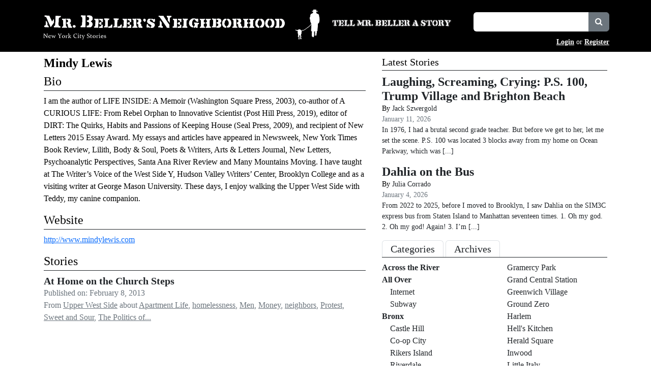

--- FILE ---
content_type: text/html; charset=UTF-8
request_url: https://mrbellersneighborhood.com/author/mindy-lewis
body_size: 13596
content:
<!DOCTYPE html>
<html lang="en">
<head>
	<meta http-equiv="Content-Type" content="text/html; charset=utf-8">
	<meta http-equiv="X-UA-Compatible" content="IE=edge">
    <meta name="viewport" content="width=device-width, initial-scale=1.0">
    <meta name="format-detection" content="telephone=no">
    <meta name="apple-mobile-web-app-capable" content="yes">
	<title>Mindy Lewis | Mr. Beller&#039;s Neighborhood</title><link rel="stylesheet" href="https://mrbellersneighborhood.com/wp-content/themes/mrbeller2025bootstrap53tweaked/style.css?version=1.1.20" media="screen"><link rel="alternate" type="application/atom+xml" title="Mr. Beller&#039;s Neighborhood Atom" href="https://mrbellersneighborhood.com/feed/atom"><link rel="alternate" type="application/rss+xml" title="Mr. Beller&#039;s Neighborhood RSS" href="https://mrbellersneighborhood.com/feed"><link rel="EditURI" type="application/rsd+xml" title="RSD" href="https://mrbellersneighborhood.com/xmlrpc.php?rsd"><link rel="pingback" href="https://mrbellersneighborhood.com/xmlrpc.php"><link rel="shortcut icon" href="https://mrbellersneighborhood.com/favicon.ico"><meta name='robots' content='max-image-preview:large'>
<link rel="alternate" type="application/rss+xml" title="Mr. Beller&#039;s Neighborhood &raquo; Posts by Mindy Lewis Feed" href="https://mrbellersneighborhood.com/author/mindy-lewis/feed">
<style id='wp-block-library-inline-css'>
:root{--wp-block-synced-color:#7a00df;--wp-block-synced-color--rgb:122,0,223;--wp-bound-block-color:var(--wp-block-synced-color);--wp-editor-canvas-background:#ddd;--wp-admin-theme-color:#007cba;--wp-admin-theme-color--rgb:0,124,186;--wp-admin-theme-color-darker-10:#006ba1;--wp-admin-theme-color-darker-10--rgb:0,107,160.5;--wp-admin-theme-color-darker-20:#005a87;--wp-admin-theme-color-darker-20--rgb:0,90,135;--wp-admin-border-width-focus:2px}@media (min-resolution:192dpi){:root{--wp-admin-border-width-focus:1.5px}}.wp-element-button{cursor:pointer}:root .has-very-light-gray-background-color{background-color:#eee}:root .has-very-dark-gray-background-color{background-color:#313131}:root .has-very-light-gray-color{color:#eee}:root .has-very-dark-gray-color{color:#313131}:root .has-vivid-green-cyan-to-vivid-cyan-blue-gradient-background{background:linear-gradient(135deg,#00d084,#0693e3)}:root .has-purple-crush-gradient-background{background:linear-gradient(135deg,#34e2e4,#4721fb 50%,#ab1dfe)}:root .has-hazy-dawn-gradient-background{background:linear-gradient(135deg,#faaca8,#dad0ec)}:root .has-subdued-olive-gradient-background{background:linear-gradient(135deg,#fafae1,#67a671)}:root .has-atomic-cream-gradient-background{background:linear-gradient(135deg,#fdd79a,#004a59)}:root .has-nightshade-gradient-background{background:linear-gradient(135deg,#330968,#31cdcf)}:root .has-midnight-gradient-background{background:linear-gradient(135deg,#020381,#2874fc)}:root{--wp--preset--font-size--normal:16px;--wp--preset--font-size--huge:42px}.has-regular-font-size{font-size:1em}.has-larger-font-size{font-size:2.625em}.has-normal-font-size{font-size:var(--wp--preset--font-size--normal)}.has-huge-font-size{font-size:var(--wp--preset--font-size--huge)}.has-text-align-center{text-align:center}.has-text-align-left{text-align:left}.has-text-align-right{text-align:right}.has-fit-text{white-space:nowrap!important}#end-resizable-editor-section{display:none}.aligncenter{clear:both}.items-justified-left{justify-content:flex-start}.items-justified-center{justify-content:center}.items-justified-right{justify-content:flex-end}.items-justified-space-between{justify-content:space-between}.screen-reader-text{border:0;clip-path:inset(50%);height:1px;margin:-1px;overflow:hidden;padding:0;position:absolute;width:1px;word-wrap:normal!important}.screen-reader-text:focus{background-color:#ddd;clip-path:none;color:#444;display:block;font-size:1em;height:auto;left:5px;line-height:normal;padding:15px 23px 14px;text-decoration:none;top:5px;width:auto;z-index:100000}html :where(.has-border-color){border-style:solid}html :where([style*=border-top-color]){border-top-style:solid}html :where([style*=border-right-color]){border-right-style:solid}html :where([style*=border-bottom-color]){border-bottom-style:solid}html :where([style*=border-left-color]){border-left-style:solid}html :where([style*=border-width]){border-style:solid}html :where([style*=border-top-width]){border-top-style:solid}html :where([style*=border-right-width]){border-right-style:solid}html :where([style*=border-bottom-width]){border-bottom-style:solid}html :where([style*=border-left-width]){border-left-style:solid}html :where(img[class*=wp-image-]){height:auto;max-width:100%}:where(figure){margin:0 0 1em}html :where(.is-position-sticky){--wp-admin--admin-bar--position-offset:var(--wp-admin--admin-bar--height,0px)}@media screen and (max-width:600px){html :where(.is-position-sticky){--wp-admin--admin-bar--position-offset:0px}}

/*# sourceURL=wp-block-library-inline-css */
</style><style id='wp-block-paragraph-inline-css'>
.is-small-text{font-size:.875em}.is-regular-text{font-size:1em}.is-large-text{font-size:2.25em}.is-larger-text{font-size:3em}.has-drop-cap:not(:focus):first-letter{float:left;font-size:8.4em;font-style:normal;font-weight:100;line-height:.68;margin:.05em .1em 0 0;text-transform:uppercase}body.rtl .has-drop-cap:not(:focus):first-letter{float:none;margin-left:.1em}p.has-drop-cap.has-background{overflow:hidden}:root :where(p.has-background){padding:1.25em 2.375em}:where(p.has-text-color:not(.has-link-color)) a{color:inherit}p.has-text-align-left[style*="writing-mode:vertical-lr"],p.has-text-align-right[style*="writing-mode:vertical-rl"]{rotate:180deg}
/*# sourceURL=https://mrbellersneighborhood.com/wp-includes/blocks/paragraph/style.min.css */
</style>
<style id='global-styles-inline-css'>
:root{--wp--preset--aspect-ratio--square: 1;--wp--preset--aspect-ratio--4-3: 4/3;--wp--preset--aspect-ratio--3-4: 3/4;--wp--preset--aspect-ratio--3-2: 3/2;--wp--preset--aspect-ratio--2-3: 2/3;--wp--preset--aspect-ratio--16-9: 16/9;--wp--preset--aspect-ratio--9-16: 9/16;--wp--preset--color--black: #000000;--wp--preset--color--cyan-bluish-gray: #abb8c3;--wp--preset--color--white: #ffffff;--wp--preset--color--pale-pink: #f78da7;--wp--preset--color--vivid-red: #cf2e2e;--wp--preset--color--luminous-vivid-orange: #ff6900;--wp--preset--color--luminous-vivid-amber: #fcb900;--wp--preset--color--light-green-cyan: #7bdcb5;--wp--preset--color--vivid-green-cyan: #00d084;--wp--preset--color--pale-cyan-blue: #8ed1fc;--wp--preset--color--vivid-cyan-blue: #0693e3;--wp--preset--color--vivid-purple: #9b51e0;--wp--preset--gradient--vivid-cyan-blue-to-vivid-purple: linear-gradient(135deg,rgb(6,147,227) 0%,rgb(155,81,224) 100%);--wp--preset--gradient--light-green-cyan-to-vivid-green-cyan: linear-gradient(135deg,rgb(122,220,180) 0%,rgb(0,208,130) 100%);--wp--preset--gradient--luminous-vivid-amber-to-luminous-vivid-orange: linear-gradient(135deg,rgb(252,185,0) 0%,rgb(255,105,0) 100%);--wp--preset--gradient--luminous-vivid-orange-to-vivid-red: linear-gradient(135deg,rgb(255,105,0) 0%,rgb(207,46,46) 100%);--wp--preset--gradient--very-light-gray-to-cyan-bluish-gray: linear-gradient(135deg,rgb(238,238,238) 0%,rgb(169,184,195) 100%);--wp--preset--gradient--cool-to-warm-spectrum: linear-gradient(135deg,rgb(74,234,220) 0%,rgb(151,120,209) 20%,rgb(207,42,186) 40%,rgb(238,44,130) 60%,rgb(251,105,98) 80%,rgb(254,248,76) 100%);--wp--preset--gradient--blush-light-purple: linear-gradient(135deg,rgb(255,206,236) 0%,rgb(152,150,240) 100%);--wp--preset--gradient--blush-bordeaux: linear-gradient(135deg,rgb(254,205,165) 0%,rgb(254,45,45) 50%,rgb(107,0,62) 100%);--wp--preset--gradient--luminous-dusk: linear-gradient(135deg,rgb(255,203,112) 0%,rgb(199,81,192) 50%,rgb(65,88,208) 100%);--wp--preset--gradient--pale-ocean: linear-gradient(135deg,rgb(255,245,203) 0%,rgb(182,227,212) 50%,rgb(51,167,181) 100%);--wp--preset--gradient--electric-grass: linear-gradient(135deg,rgb(202,248,128) 0%,rgb(113,206,126) 100%);--wp--preset--gradient--midnight: linear-gradient(135deg,rgb(2,3,129) 0%,rgb(40,116,252) 100%);--wp--preset--font-size--small: 13px;--wp--preset--font-size--medium: 20px;--wp--preset--font-size--large: 36px;--wp--preset--font-size--x-large: 42px;--wp--preset--spacing--20: 0.44rem;--wp--preset--spacing--30: 0.67rem;--wp--preset--spacing--40: 1rem;--wp--preset--spacing--50: 1.5rem;--wp--preset--spacing--60: 2.25rem;--wp--preset--spacing--70: 3.38rem;--wp--preset--spacing--80: 5.06rem;--wp--preset--shadow--natural: 6px 6px 9px rgba(0, 0, 0, 0.2);--wp--preset--shadow--deep: 12px 12px 50px rgba(0, 0, 0, 0.4);--wp--preset--shadow--sharp: 6px 6px 0px rgba(0, 0, 0, 0.2);--wp--preset--shadow--outlined: 6px 6px 0px -3px rgb(255, 255, 255), 6px 6px rgb(0, 0, 0);--wp--preset--shadow--crisp: 6px 6px 0px rgb(0, 0, 0);}:where(.is-layout-flex){gap: 0.5em;}:where(.is-layout-grid){gap: 0.5em;}body .is-layout-flex{display: flex;}.is-layout-flex{flex-wrap: wrap;align-items: center;}.is-layout-flex > :is(*, div){margin: 0;}body .is-layout-grid{display: grid;}.is-layout-grid > :is(*, div){margin: 0;}:where(.wp-block-columns.is-layout-flex){gap: 2em;}:where(.wp-block-columns.is-layout-grid){gap: 2em;}:where(.wp-block-post-template.is-layout-flex){gap: 1.25em;}:where(.wp-block-post-template.is-layout-grid){gap: 1.25em;}.has-black-color{color: var(--wp--preset--color--black) !important;}.has-cyan-bluish-gray-color{color: var(--wp--preset--color--cyan-bluish-gray) !important;}.has-white-color{color: var(--wp--preset--color--white) !important;}.has-pale-pink-color{color: var(--wp--preset--color--pale-pink) !important;}.has-vivid-red-color{color: var(--wp--preset--color--vivid-red) !important;}.has-luminous-vivid-orange-color{color: var(--wp--preset--color--luminous-vivid-orange) !important;}.has-luminous-vivid-amber-color{color: var(--wp--preset--color--luminous-vivid-amber) !important;}.has-light-green-cyan-color{color: var(--wp--preset--color--light-green-cyan) !important;}.has-vivid-green-cyan-color{color: var(--wp--preset--color--vivid-green-cyan) !important;}.has-pale-cyan-blue-color{color: var(--wp--preset--color--pale-cyan-blue) !important;}.has-vivid-cyan-blue-color{color: var(--wp--preset--color--vivid-cyan-blue) !important;}.has-vivid-purple-color{color: var(--wp--preset--color--vivid-purple) !important;}.has-black-background-color{background-color: var(--wp--preset--color--black) !important;}.has-cyan-bluish-gray-background-color{background-color: var(--wp--preset--color--cyan-bluish-gray) !important;}.has-white-background-color{background-color: var(--wp--preset--color--white) !important;}.has-pale-pink-background-color{background-color: var(--wp--preset--color--pale-pink) !important;}.has-vivid-red-background-color{background-color: var(--wp--preset--color--vivid-red) !important;}.has-luminous-vivid-orange-background-color{background-color: var(--wp--preset--color--luminous-vivid-orange) !important;}.has-luminous-vivid-amber-background-color{background-color: var(--wp--preset--color--luminous-vivid-amber) !important;}.has-light-green-cyan-background-color{background-color: var(--wp--preset--color--light-green-cyan) !important;}.has-vivid-green-cyan-background-color{background-color: var(--wp--preset--color--vivid-green-cyan) !important;}.has-pale-cyan-blue-background-color{background-color: var(--wp--preset--color--pale-cyan-blue) !important;}.has-vivid-cyan-blue-background-color{background-color: var(--wp--preset--color--vivid-cyan-blue) !important;}.has-vivid-purple-background-color{background-color: var(--wp--preset--color--vivid-purple) !important;}.has-black-border-color{border-color: var(--wp--preset--color--black) !important;}.has-cyan-bluish-gray-border-color{border-color: var(--wp--preset--color--cyan-bluish-gray) !important;}.has-white-border-color{border-color: var(--wp--preset--color--white) !important;}.has-pale-pink-border-color{border-color: var(--wp--preset--color--pale-pink) !important;}.has-vivid-red-border-color{border-color: var(--wp--preset--color--vivid-red) !important;}.has-luminous-vivid-orange-border-color{border-color: var(--wp--preset--color--luminous-vivid-orange) !important;}.has-luminous-vivid-amber-border-color{border-color: var(--wp--preset--color--luminous-vivid-amber) !important;}.has-light-green-cyan-border-color{border-color: var(--wp--preset--color--light-green-cyan) !important;}.has-vivid-green-cyan-border-color{border-color: var(--wp--preset--color--vivid-green-cyan) !important;}.has-pale-cyan-blue-border-color{border-color: var(--wp--preset--color--pale-cyan-blue) !important;}.has-vivid-cyan-blue-border-color{border-color: var(--wp--preset--color--vivid-cyan-blue) !important;}.has-vivid-purple-border-color{border-color: var(--wp--preset--color--vivid-purple) !important;}.has-vivid-cyan-blue-to-vivid-purple-gradient-background{background: var(--wp--preset--gradient--vivid-cyan-blue-to-vivid-purple) !important;}.has-light-green-cyan-to-vivid-green-cyan-gradient-background{background: var(--wp--preset--gradient--light-green-cyan-to-vivid-green-cyan) !important;}.has-luminous-vivid-amber-to-luminous-vivid-orange-gradient-background{background: var(--wp--preset--gradient--luminous-vivid-amber-to-luminous-vivid-orange) !important;}.has-luminous-vivid-orange-to-vivid-red-gradient-background{background: var(--wp--preset--gradient--luminous-vivid-orange-to-vivid-red) !important;}.has-very-light-gray-to-cyan-bluish-gray-gradient-background{background: var(--wp--preset--gradient--very-light-gray-to-cyan-bluish-gray) !important;}.has-cool-to-warm-spectrum-gradient-background{background: var(--wp--preset--gradient--cool-to-warm-spectrum) !important;}.has-blush-light-purple-gradient-background{background: var(--wp--preset--gradient--blush-light-purple) !important;}.has-blush-bordeaux-gradient-background{background: var(--wp--preset--gradient--blush-bordeaux) !important;}.has-luminous-dusk-gradient-background{background: var(--wp--preset--gradient--luminous-dusk) !important;}.has-pale-ocean-gradient-background{background: var(--wp--preset--gradient--pale-ocean) !important;}.has-electric-grass-gradient-background{background: var(--wp--preset--gradient--electric-grass) !important;}.has-midnight-gradient-background{background: var(--wp--preset--gradient--midnight) !important;}.has-small-font-size{font-size: var(--wp--preset--font-size--small) !important;}.has-medium-font-size{font-size: var(--wp--preset--font-size--medium) !important;}.has-large-font-size{font-size: var(--wp--preset--font-size--large) !important;}.has-x-large-font-size{font-size: var(--wp--preset--font-size--x-large) !important;}
/*# sourceURL=global-styles-inline-css */
</style>

<style id='classic-theme-styles-inline-css'>
/*! This file is auto-generated */
.wp-block-button__link{color:#fff;background-color:#32373c;border-radius:9999px;box-shadow:none;text-decoration:none;padding:calc(.667em + 2px) calc(1.333em + 2px);font-size:1.125em}.wp-block-file__button{background:#32373c;color:#fff;text-decoration:none}
/*# sourceURL=/wp-includes/css/classic-themes.min.css */
</style>
<link rel='stylesheet' id='usp_style-css' href='https://mrbellersneighborhood.com/wp-content/plugins/user-submitted-posts/resources/usp.css?ver=20260113' media='all'>
<link rel='stylesheet' id='wp-postratings-css' href='https://mrbellersneighborhood.com/wp-content/plugins/wp-postratings/css/postratings-css.css?ver=1.91.2' media='all'>
<link rel='stylesheet' id='bootstrap-53-css' href='https://mrbellersneighborhood.com/wp-content/themes/mrbeller2025bootstrap53tweaked/css/bootstrap-5.3.8/bootstrap.min.css?ver=5.3.8' media='all'>
<link rel='stylesheet' id='fontawesome-css' href='https://mrbellersneighborhood.com/wp-content/themes/mrbeller2025bootstrap53tweaked/fonts/font-awesome-4.7.0/css/font-awesome.min.css?ver=4.7.0' media='all'>
<link rel='stylesheet' id='upw_theme_standard-css' href='https://mrbellersneighborhood.com/wp-content/plugins/ultimate-posts-widget/css/upw-theme-standard.min.css?ver=6.9' media='all'>
<link rel='stylesheet' id='heateor_sss_frontend_css-css' href='https://mrbellersneighborhood.com/wp-content/plugins/sassy-social-share/public/css/sassy-social-share-public.css?ver=3.3.79' media='all'>
<style id='heateor_sss_frontend_css-inline-css'>
.heateor_sss_button_instagram span.heateor_sss_svg,a.heateor_sss_instagram span.heateor_sss_svg{background:radial-gradient(circle at 30% 107%,#fdf497 0,#fdf497 5%,#fd5949 45%,#d6249f 60%,#285aeb 90%)}.heateor_sss_horizontal_sharing .heateor_sss_svg,.heateor_sss_standard_follow_icons_container .heateor_sss_svg{color:#fff;border-width:0px;border-style:solid;border-color:transparent}.heateor_sss_horizontal_sharing .heateorSssTCBackground{color:#666}.heateor_sss_horizontal_sharing span.heateor_sss_svg:hover,.heateor_sss_standard_follow_icons_container span.heateor_sss_svg:hover{border-color:transparent;}.heateor_sss_vertical_sharing span.heateor_sss_svg,.heateor_sss_floating_follow_icons_container span.heateor_sss_svg{color:#fff;border-width:0px;border-style:solid;border-color:transparent;}.heateor_sss_vertical_sharing .heateorSssTCBackground{color:#666;}.heateor_sss_vertical_sharing span.heateor_sss_svg:hover,.heateor_sss_floating_follow_icons_container span.heateor_sss_svg:hover{border-color:transparent;}@media screen and (max-width:783px) {.heateor_sss_vertical_sharing{display:none!important}}
/*# sourceURL=heateor_sss_frontend_css-inline-css */
</style>
<link rel='stylesheet' id='slimbox2-css' href='https://mrbellersneighborhood.com/wp-content/plugins/wp-slimbox2/css/slimbox2.css?ver=1.1' media='screen'>
<script src="https://mrbellersneighborhood.com/wp-includes/js/jquery/jquery.min.js?ver=3.7.1" id="jquery-core-js"></script>
<script src="https://mrbellersneighborhood.com/wp-includes/js/jquery/jquery-migrate.min.js?ver=3.4.1" id="jquery-migrate-js"></script>
<script src="https://mrbellersneighborhood.com/wp-content/plugins/user-submitted-posts/resources/jquery.cookie.js?ver=20260113" id="usp_cookie-js"></script>
<script src="https://mrbellersneighborhood.com/wp-content/plugins/user-submitted-posts/resources/jquery.parsley.min.js?ver=20260113" id="usp_parsley-js"></script>
<script id="usp_core-js-before">
var usp_custom_field = "usp_custom_field"; var usp_custom_field_2 = "usp_custom_field_2"; var usp_custom_checkbox = "usp_custom_checkbox"; var usp_case_sensitivity = "false"; var usp_min_images = 0; var usp_max_images = 1; var usp_parsley_error = "Incorrect response."; var usp_multiple_cats = 0; var usp_existing_tags = 0; var usp_recaptcha_disp = "hide"; var usp_recaptcha_vers = "2"; var usp_recaptcha_key = ""; var challenge_nonce = "57f479894b"; var ajax_url = "https:\/\/mrbellersneighborhood.com\/wp-admin\/admin-ajax.php"; 
//# sourceURL=usp_core-js-before
</script>
<script src="https://mrbellersneighborhood.com/wp-content/plugins/user-submitted-posts/resources/jquery.usp.core.js?ver=20260113" id="usp_core-js"></script>
<script src="https://mrbellersneighborhood.com/wp-content/themes/mrbeller2025bootstrap53tweaked/script/bootstrap-5.3.8/bootstrap.bundle.min.js?ver=5.3.8" id="bootstrap-53-js"></script>
<script src="https://mrbellersneighborhood.com/wp-content/themes/mrbeller2025bootstrap53tweaked/js/functions.js?ver=6.9" id="functions-js"></script>
<script src="https://mrbellersneighborhood.com/wp-content/plugins/wp-slimbox2/javascript/slimbox2.js?ver=2.04" id="slimbox2-js"></script>
<script id="slimbox2_autoload-js-extra">
var slimbox2_options = {"autoload":"1","overlayColor":"#000000","loop":"1","overlayOpacity":"0.8","overlayFadeDuration":"400","resizeDuration":"400","resizeEasing":"swing","initialWidth":"250","initialHeight":"250","imageFadeDuration":"400","captionAnimationDuration":"400","caption":"el.title || el.firstChild.alt || el.firstChild.title || el.href || el.href","url":"1","selector":"div.entry-content, div.gallery, div.entry, div.post, div#page, body","counterText":"Image {x} of {y}","closeKeys":"27,88,67","previousKeys":"37,80","nextKeys":"39,78","prev":"https://mrbellersneighborhood.com/wp-content/plugins/wp-slimbox2/images/default/prevlabel.gif","next":"https://mrbellersneighborhood.com/wp-content/plugins/wp-slimbox2/images/default/nextlabel.gif","close":"https://mrbellersneighborhood.com/wp-content/plugins/wp-slimbox2/images/default/closelabel.gif","picasaweb":"1","flickr":"1","mobile":"1"};
//# sourceURL=slimbox2_autoload-js-extra
</script>
<script src="https://mrbellersneighborhood.com/wp-content/plugins/wp-slimbox2/javascript/slimbox2_autoload.js?ver=1.0.4b" id="slimbox2_autoload-js"></script>
<link rel="https://api.w.org/" href="https://mrbellersneighborhood.com/wp-json/"><link rel="alternate" title="JSON" type="application/json" href="https://mrbellersneighborhood.com/wp-json/wp/v2/users/3844"><link rel="EditURI" type="application/rsd+xml" title="RSD" href="https://mrbellersneighborhood.com/xmlrpc.php?rsd">
<link rel="canonical" href="https://mrbellersneighborhood.com/author/mindy-lewis">
<!-- WordPress HEADER STUFF BEGIN --><style>form .message-textarea {display: none !important; }</style>
<link rel="icon" href="https://mrbellersneighborhood.com/images/2025/01/home-icon.jpg" sizes="32x32">
<link rel="icon" href="https://mrbellersneighborhood.com/images/2025/01/home-icon.jpg" sizes="192x192">
<link rel="apple-touch-icon" href="https://mrbellersneighborhood.com/images/2025/01/home-icon.jpg">
<meta name="msapplication-TileImage" content="https://mrbellersneighborhood.com/images/2025/01/home-icon.jpg">
<!-- WordPress HEADER STUFF END --></head>
<body >
<div class="container-fluid m-0 p-0">
    <div class="row m-0 p-0">
        <div class="col col-12 m-0 p-0 bg-black">

			<!-- Site Header BEGIN -->
            <div class="container">
				<div class="row m-0 p-0">
					<div class="col col-12 col-lg-6 m-0 p-0 pt-md-3 pb-lg-2 pe-lg-2 text-center text-lg-start overflow-hidden">
					<a href="/" title="Mr. Beller’s Neighborhood"><img src="https://mrbellersneighborhood.com/wp-content/themes/mrbeller2025bootstrap53tweaked/images/MrBeller_Text.png" class="d-md-none img-fluid user-select-none m-0 p-0 mt-2" width="930" height="102" alt="Mr. Beller’s Neighborhood"><img src="https://mrbellersneighborhood.com/wp-content/themes/mrbeller2025bootstrap53tweaked/images/MrBeller_TextandSilhouette.png" class="d-none d-md-inline-block img-fluid user-select-none m-0 p-0" width="1064" height="126" alt="Mr. Beller’s Neighborhood"></a>					</div>

					<div class="col col-12 col-lg-6 m-0 p-0 px-3 px-md-0 pt-md-4 pb-2">
						<div class="row">
							<div class="col col-12 col-sm-6 pt-1 ps-sm-4 pt-sm-2 pt-md-2 pb-2">
								<div class="row text-center text-md-start">
									<a href="/tell-mr-beller-a-story" title="Tell a story"><img src="https://mrbellersneighborhood.com/wp-content/themes/mrbeller2025bootstrap53tweaked/images/MrBeller_TellaStory.png" class="user-select-none img-fluid m-0 p-0" width="236" height="15" alt="Tell Mr. Beller a Story"></a>								</div>
							</div>
							<div class="col col-12 col-sm-6 ms-auto mb-2">
								<div class="row text-center text-md-start">
									<!-- Search Stuff BEGIN -->
									<form action="/" method="get">
										<div class="input-group">
											<input type="text" class="form-control border-0" name="s" id="s" value="">
											<div class="input-group-append">
										      <button class="input-group-text user-select-none btn btn-secondary btn-md rounded-start-0" type="submit" title="Search">
										        <em class="fa fa-search text-white"></em>
										      </button>
										    </div>
										</div>
										<input type="submit" class="d-none" value="" id="search">
									</form>
									<!-- Search Stuff END -->
								</div>
							</div>

							<div class="col col-12 text-end">
								<div class="row">
									<div class="col col-12 text-end">
										<span class="small user-select-none text-white">
										<a href="/login" class="fw-bold text-white">Login</a> or <a href="/register" class="fw-bold text-white">Register</a>										</span>
									</div>
								</div>
							</div>
						</div>
					</div>
                </div>
            </div>
			<!-- Site Header END -->

            <div class="container">
                <div class="row m-0 p-0 mx-3">
                    <div class="col col-12 m-0 p-0 overflow-hidden">

                    	
                    </div>
                </div>
            </div>

        </div>
    </div>
</div>

<!-- Core Wrapper BEGIN -->
<div class="container-fluid bg-white">
    <div class="row">
        <div class="col col-12">

            <div class="container">
                <div class="row justify-content-center">
                    <div class="col col-12 m-0 p-0 py-2 bg-white"><!-- Content Core BEGIN -->
<div class="container m-0 p-0">
  <div class="row m-0 p-0">
    <div class="col col-12 col-lg-7 m-0 p-0 mb-3">

      <div class="row p-0 m-0 mx-3">
            <div class="col col-12 m-0 p-0"><div class="h4 p-0 m-0 fw-bold mb-2">Mindy Lewis</div><div class="h4 p-0 m-0 pb-1 mb-2 border-bottom border-dark">Bio</div><div class="author_bio"><p>I am the author of LIFE INSIDE: A Memoir (Washington Square Press, 2003), co-author of A CURIOUS LIFE: From Rebel Orphan to Innovative Scientist (Post Hill Press, 2019), editor of DIRT: The Quirks, Habits and Passions of Keeping House (Seal Press, 2009), and recipient of New Letters 2015 Essay Award. My essays and articles have appeared in Newsweek, New York Times Book Review, Lilith, Body &amp; Soul, Poets &amp; Writers, Arts &amp; Letters Journal, New Letters, Psychoanalytic Perspectives, Santa Ana River Review and Many Mountains Moving. I have taught at The Writer’s Voice of the West Side Y, Hudson Valley Writers’ Center, Brooklyn College and as a visiting writer at George Mason University. These days, I enjoy walking the Upper West Side with Teddy, my canine companion.</p>
</div><div class="h4 p-0 m-0 pb-1 mb-2 border-bottom border-dark">Website</div><p><a href="http://www.mindylewis.com">http://www.mindylewis.com</a></p><div class="h4 p-0 m-0 pb-1 mb-2 border-bottom border-dark">Stories</div><ul class="list-group p-0 m-0 rounded-0"><li class="list-group-item col col-12 m-0 p-0 mb-3 border-0"><div class="h5 p-0 m-0 fw-bold"><a href="https://mrbellersneighborhood.com/2013/02/at-home-on-the-church-steps" title="Permanent Link to At Home on the Church Steps" class="text-decoration-none text-dark">At Home on the Church Steps</a></div><div class="text-secondary p-0 m-0">Published on: February 8, 2013</div><div class="text-secondary p-0 m-0"></div><div class="text-secondary">From <a href="https://mrbellersneighborhood.com/manhattan/upper-west-side" title="View all the stories from Upper West Side" class="text-secondary">Upper West Side</a> about <a class="text-secondary" href="https://mrbellersneighborhood.com/tag/apartment-life" rel="tag">Apartment Life</a>, <a class="text-secondary" href="https://mrbellersneighborhood.com/tag/homelessness" rel="tag">homelessness</a>, <a class="text-secondary" href="https://mrbellersneighborhood.com/tag/men" rel="tag">Men</a>, <a class="text-secondary" href="https://mrbellersneighborhood.com/tag/money" rel="tag">Money</a>, <a class="text-secondary" href="https://mrbellersneighborhood.com/tag/neighbors" rel="tag">neighbors</a>, <a class="text-secondary" href="https://mrbellersneighborhood.com/tag/protest" rel="tag">Protest</a>, <a class="text-secondary" href="https://mrbellersneighborhood.com/tag/sweet-and-sour" rel="tag">Sweet and Sour</a>, <a class="text-secondary" href="https://mrbellersneighborhood.com/tag/the-politics-of" rel="tag">The Politics of...</a></div></li></ul>
        </div>

            
      </div>

    </div>
    <div class="col col-12 col-lg-5 m-0 p-0">

      <!-- Sidebar BEGIN -->
<div class="p-0 m-0 mx-3 rounded-0">
<div id="sticky-posts-17" class="widget widget_ultimate_posts col col-12"><div class="widget-title h5 text-capitalize p-0 m-0 pb-1 mb-2 border-bottom border-dark">Latest Stories</div><div class="upw-posts hfeed row m-0 p-0"><div class="col col-12 col-md-12 col-xl-12 m-0 p-0 pe-md-3 pe-xl-0"><div class="container m-0 p-0"><div class="row m-0 p-0"><div class="post-19241 post type-post status-publish format-standard has-post-thumbnail category-brighton-beach category-brooklyn category-featured tag-classroom-closet tag-cloak-room tag-coney-island tag-fred-trump tag-morris-lapidus tag-trump-village p-0 m-0"><div class="h4 p-0 m-0 fw-bold" id="sidebar_post_19241"><a href="https://mrbellersneighborhood.com/2026/01/laughing-screaming-crying-p-s-100-trump-village-and-brighton-beach" title="Laughing, Screaming, Crying: P.S. 100, Trump Village and Brighton Beach" class="text-decoration-none text-dark">Laughing, Screaming, Crying: P.S. 100, Trump Village and Brighton Beach</a></div><div class="small p-0 m-0">By <a href="https://mrbellersneighborhood.com/author/jack-szwergold" title="Posts by Jack Szwergold" class="text-decoration-none text-dark">Jack Szwergold</a></div><div class="small m-0 p-0 text-secondary">January 11, 2026</div><div class="p-0 m-0 mb-3"><div class="small"><a href="https://mrbellersneighborhood.com/2026/01/laughing-screaming-crying-p-s-100-trump-village-and-brighton-beach" title="Laughing, Screaming, Crying: P.S. 100, Trump Village and Brighton Beach" class="text-decoration-none text-dark">In 1976, I had a brutal second grade teacher. But before we get to her, let me set the scene. P.S. 100 was located 3 blocks away from my home on Ocean Parkway, which was</a> <a href="https://mrbellersneighborhood.com/2026/01/laughing-screaming-crying-p-s-100-trump-village-and-brighton-beach" title="Laughing, Screaming, Crying: P.S. 100, Trump Village and Brighton Beach" class="text-decoration-none text-dark"> [...]</a></div></div><footer></footer></div></div></div></div><div class="col col-12 col-md-12 col-xl-12 m-0 p-0 pe-md-3 pe-xl-0"><div class="container m-0 p-0"><div class="row m-0 p-0"><div class="post-19207 post type-post status-publish format-standard has-post-thumbnail category-featured category-manhattan category-midtown category-staten-island tag-catch-up tag-gossip tag-interview tag-job-search tag-memories tag-midtown tag-midtown-manhattan tag-reminisce tag-sim3c-bus tag-staten-island p-0 m-0"><div class="h4 p-0 m-0 fw-bold" id="sidebar_post_19207"><a href="https://mrbellersneighborhood.com/2026/01/dahlia-on-the-bus" title="Dahlia on the Bus" class="text-decoration-none text-dark">Dahlia on the Bus</a></div><div class="small p-0 m-0">By <a href="https://mrbellersneighborhood.com/author/julia-corrado" title="Posts by Julia Corrado" class="text-decoration-none text-dark">Julia Corrado</a></div><div class="small m-0 p-0 text-secondary">January 4, 2026</div><div class="p-0 m-0 mb-3"><div class="small"><a href="https://mrbellersneighborhood.com/2026/01/dahlia-on-the-bus" title="Dahlia on the Bus" class="text-decoration-none text-dark">From 2022 to 2025, before I moved to Brooklyn, I saw Dahlia on the SIM3C express bus from Staten Island to Manhattan seventeen times. 1. Oh my god. 2. Oh my god! Again! 3. I’m</a> <a href="https://mrbellersneighborhood.com/2026/01/dahlia-on-the-bus" title="Dahlia on the Bus" class="text-decoration-none text-dark"> [...]</a></div></div><footer></footer></div></div></div></div></div></div></div>
<div class="p-0 m-0 mx-3 rounded-0">
	<div class="categories list-group-item col col-12 m-0 p-0 mb-3 border-0">
		<nav class="h5 p-0 m-0 mb-2 border-bottom border-dark">
		  <div class="nav nav-tabs border-0" id="nav-tab" role="tablist">
		    <button class="nav-link active text-decoration-none text-dark p-0 m-0 px-3 py-1 border border-bottom-0 " id="nav-categories-tab" data-bs-toggle="tab" data-bs-target="#nav-categories" type="button" role="tab" aria-controls="nav-categories" aria-selected="true">Categories</button>
		    <button class="nav-link text-decoration-none p-0 m-0 text-dark px-3 py-1 border border-bottom-0 ms-1" id="nav-archives-tab" data-bs-toggle="tab" data-bs-target="#nav-archives" type="button" role="tab" aria-controls="nav-archives" aria-selected="false">Archives</button>
		  </div>
		</nav>
		<div class="tab-content" id="nav-tabContent">
		  <div class="tab-pane show active" id="nav-categories" role="tabpanel" aria-labelledby="nav-categories-tab">
			<ul class="categories_sidebar col col-12 list-group-off p-0 m-0 rounded-0"><li class="list-group-item fw-bold col col-12 m-0 p-0 border-0"><a href="https://mrbellersneighborhood.com/across-the-river" class="text-decoration-none text-dark">Across the River</a></li><li class="list-group-item fw-bold col col-12 m-0 p-0 border-0"><a href="https://mrbellersneighborhood.com/all-over" class="text-decoration-none text-dark">All Over</a><ul class="list-group-off m-0 p-0 ms-3 rounded-0"><li class="list-group-item fw-normal col col-12 m-0 p-0 border-0"><a href="https://mrbellersneighborhood.com/all-over/internet" class="text-decoration-none text-dark">Internet</a></li></ul><ul class="list-group-off m-0 p-0 ms-3 rounded-0"><li class="list-group-item fw-normal col col-12 m-0 p-0 border-0"><a href="https://mrbellersneighborhood.com/all-over/subway" class="text-decoration-none text-dark">Subway</a></li></ul></li><li class="list-group-item fw-bold col col-12 m-0 p-0 border-0"><a href="https://mrbellersneighborhood.com/bronx" class="text-decoration-none text-dark">Bronx</a><ul class="list-group-off m-0 p-0 ms-3 rounded-0"><li class="list-group-item fw-normal col col-12 m-0 p-0 border-0"><a href="https://mrbellersneighborhood.com/bronx/castle-hill" class="text-decoration-none text-dark">Castle Hill</a></li></ul><ul class="list-group-off m-0 p-0 ms-3 rounded-0"><li class="list-group-item fw-normal col col-12 m-0 p-0 border-0"><a href="https://mrbellersneighborhood.com/bronx/co-op-city-bronx" class="text-decoration-none text-dark">Co-op City</a></li></ul><ul class="list-group-off m-0 p-0 ms-3 rounded-0"><li class="list-group-item fw-normal col col-12 m-0 p-0 border-0"><a href="https://mrbellersneighborhood.com/bronx/rikers-island-bronx" class="text-decoration-none text-dark">Rikers Island</a></li></ul><ul class="list-group-off m-0 p-0 ms-3 rounded-0"><li class="list-group-item fw-normal col col-12 m-0 p-0 border-0"><a href="https://mrbellersneighborhood.com/bronx/riverdale" class="text-decoration-none text-dark">Riverdale</a></li></ul><ul class="list-group-off m-0 p-0 ms-3 rounded-0"><li class="list-group-item fw-normal col col-12 m-0 p-0 border-0"><a href="https://mrbellersneighborhood.com/bronx/tremont" class="text-decoration-none text-dark">Tremont</a></li></ul><ul class="list-group-off m-0 p-0 ms-3 rounded-0"><li class="list-group-item fw-normal col col-12 m-0 p-0 border-0"><a href="https://mrbellersneighborhood.com/bronx/west-bronx" class="text-decoration-none text-dark">West Bronx</a></li></ul><ul class="list-group-off m-0 p-0 ms-3 rounded-0"><li class="list-group-item fw-normal col col-12 m-0 p-0 border-0"><a href="https://mrbellersneighborhood.com/bronx/yankee-stadium" class="text-decoration-none text-dark">Yankee Stadium</a></li></ul></li><li class="list-group-item fw-bold col col-12 m-0 p-0 border-0"><a href="https://mrbellersneighborhood.com/brooklyn" class="text-decoration-none text-dark">Brooklyn</a><ul class="list-group-off m-0 p-0 ms-3 rounded-0"><li class="list-group-item fw-normal col col-12 m-0 p-0 border-0"><a href="https://mrbellersneighborhood.com/brooklyn/bay-ridge" class="text-decoration-none text-dark">Bay Ridge</a></li></ul><ul class="list-group-off m-0 p-0 ms-3 rounded-0"><li class="list-group-item fw-normal col col-12 m-0 p-0 border-0"><a href="https://mrbellersneighborhood.com/brooklyn/bedford-stuyvesant" class="text-decoration-none text-dark">Bedford-Stuyvesant</a></li></ul><ul class="list-group-off m-0 p-0 ms-3 rounded-0"><li class="list-group-item fw-normal col col-12 m-0 p-0 border-0"><a href="https://mrbellersneighborhood.com/brooklyn/bensonhurst" class="text-decoration-none text-dark">Bensonhurst</a></li></ul><ul class="list-group-off m-0 p-0 ms-3 rounded-0"><li class="list-group-item fw-normal col col-12 m-0 p-0 border-0"><a href="https://mrbellersneighborhood.com/brooklyn/boro-park" class="text-decoration-none text-dark">Boro Park</a></li></ul><ul class="list-group-off m-0 p-0 ms-3 rounded-0"><li class="list-group-item fw-normal col col-12 m-0 p-0 border-0"><a href="https://mrbellersneighborhood.com/brooklyn/brighton-beach" class="text-decoration-none text-dark">Brighton Beach</a></li></ul><ul class="list-group-off m-0 p-0 ms-3 rounded-0"><li class="list-group-item fw-normal col col-12 m-0 p-0 border-0"><a href="https://mrbellersneighborhood.com/brooklyn/brooklyn-heights" class="text-decoration-none text-dark">Brooklyn Heights</a></li></ul><ul class="list-group-off m-0 p-0 ms-3 rounded-0"><li class="list-group-item fw-normal col col-12 m-0 p-0 border-0"><a href="https://mrbellersneighborhood.com/brooklyn/bushwick" class="text-decoration-none text-dark">Bushwick</a></li></ul><ul class="list-group-off m-0 p-0 ms-3 rounded-0"><li class="list-group-item fw-normal col col-12 m-0 p-0 border-0"><a href="https://mrbellersneighborhood.com/brooklyn/caroll-gardens" class="text-decoration-none text-dark">Caroll Gardens</a></li></ul><ul class="list-group-off m-0 p-0 ms-3 rounded-0"><li class="list-group-item fw-normal col col-12 m-0 p-0 border-0"><a href="https://mrbellersneighborhood.com/brooklyn/carroll-gardens" class="text-decoration-none text-dark">Carroll Gardens</a></li></ul><ul class="list-group-off m-0 p-0 ms-3 rounded-0"><li class="list-group-item fw-normal col col-12 m-0 p-0 border-0"><a href="https://mrbellersneighborhood.com/brooklyn/clinton-hill" class="text-decoration-none text-dark">Clinton Hill</a></li></ul><ul class="list-group-off m-0 p-0 ms-3 rounded-0"><li class="list-group-item fw-normal col col-12 m-0 p-0 border-0"><a href="https://mrbellersneighborhood.com/brooklyn/cobble-hill" class="text-decoration-none text-dark">Cobble Hill</a></li></ul><ul class="list-group-off m-0 p-0 ms-3 rounded-0"><li class="list-group-item fw-normal col col-12 m-0 p-0 border-0"><a href="https://mrbellersneighborhood.com/brooklyn/coney-island" class="text-decoration-none text-dark">Coney Island</a></li></ul><ul class="list-group-off m-0 p-0 ms-3 rounded-0"><li class="list-group-item fw-normal col col-12 m-0 p-0 border-0"><a href="https://mrbellersneighborhood.com/brooklyn/crown-heights" class="text-decoration-none text-dark">Crown Heights</a></li></ul><ul class="list-group-off m-0 p-0 ms-3 rounded-0"><li class="list-group-item fw-normal col col-12 m-0 p-0 border-0"><a href="https://mrbellersneighborhood.com/brooklyn/cypress-hills" class="text-decoration-none text-dark">Cypress Hills</a></li></ul><ul class="list-group-off m-0 p-0 ms-3 rounded-0"><li class="list-group-item fw-normal col col-12 m-0 p-0 border-0"><a href="https://mrbellersneighborhood.com/brooklyn/downtown-brooklyn" class="text-decoration-none text-dark">Downtown Brooklyn</a></li></ul><ul class="list-group-off m-0 p-0 ms-3 rounded-0"><li class="list-group-item fw-normal col col-12 m-0 p-0 border-0"><a href="https://mrbellersneighborhood.com/brooklyn/dumbo-brooklyn" class="text-decoration-none text-dark">DUMBO</a></li></ul><ul class="list-group-off m-0 p-0 ms-3 rounded-0"><li class="list-group-item fw-normal col col-12 m-0 p-0 border-0"><a href="https://mrbellersneighborhood.com/brooklyn/dyker-heights" class="text-decoration-none text-dark">Dyker Heights</a></li></ul><ul class="list-group-off m-0 p-0 ms-3 rounded-0"><li class="list-group-item fw-normal col col-12 m-0 p-0 border-0"><a href="https://mrbellersneighborhood.com/brooklyn/east-new-york" class="text-decoration-none text-dark">East New York</a></li></ul><ul class="list-group-off m-0 p-0 ms-3 rounded-0"><li class="list-group-item fw-normal col col-12 m-0 p-0 border-0"><a href="https://mrbellersneighborhood.com/brooklyn/flatbush" class="text-decoration-none text-dark">Flatbush</a></li></ul><ul class="list-group-off m-0 p-0 ms-3 rounded-0"><li class="list-group-item fw-normal col col-12 m-0 p-0 border-0"><a href="https://mrbellersneighborhood.com/brooklyn/flatlands" class="text-decoration-none text-dark">Flatlands</a></li></ul><ul class="list-group-off m-0 p-0 ms-3 rounded-0"><li class="list-group-item fw-normal col col-12 m-0 p-0 border-0"><a href="https://mrbellersneighborhood.com/brooklyn/fort-greene" class="text-decoration-none text-dark">Fort Greene</a></li></ul><ul class="list-group-off m-0 p-0 ms-3 rounded-0"><li class="list-group-item fw-normal col col-12 m-0 p-0 border-0"><a href="https://mrbellersneighborhood.com/brooklyn/gowanus" class="text-decoration-none text-dark">Gowanus</a></li></ul><ul class="list-group-off m-0 p-0 ms-3 rounded-0"><li class="list-group-item fw-normal col col-12 m-0 p-0 border-0"><a href="https://mrbellersneighborhood.com/brooklyn/gravesend" class="text-decoration-none text-dark">Gravesend</a></li></ul><ul class="list-group-off m-0 p-0 ms-3 rounded-0"><li class="list-group-item fw-normal col col-12 m-0 p-0 border-0"><a href="https://mrbellersneighborhood.com/brooklyn/greenpoint" class="text-decoration-none text-dark">Greenpoint</a></li></ul><ul class="list-group-off m-0 p-0 ms-3 rounded-0"><li class="list-group-item fw-normal col col-12 m-0 p-0 border-0"><a href="https://mrbellersneighborhood.com/brooklyn/kensington" class="text-decoration-none text-dark">Kensington</a></li></ul><ul class="list-group-off m-0 p-0 ms-3 rounded-0"><li class="list-group-item fw-normal col col-12 m-0 p-0 border-0"><a href="https://mrbellersneighborhood.com/brooklyn/long-island" class="text-decoration-none text-dark">Long Island</a></li></ul><ul class="list-group-off m-0 p-0 ms-3 rounded-0"><li class="list-group-item fw-normal col col-12 m-0 p-0 border-0"><a href="https://mrbellersneighborhood.com/brooklyn/long-island-city" class="text-decoration-none text-dark">Long Island City</a></li></ul><ul class="list-group-off m-0 p-0 ms-3 rounded-0"><li class="list-group-item fw-normal col col-12 m-0 p-0 border-0"><a href="https://mrbellersneighborhood.com/brooklyn/midwood" class="text-decoration-none text-dark">Midwood</a></li></ul><ul class="list-group-off m-0 p-0 ms-3 rounded-0"><li class="list-group-item fw-normal col col-12 m-0 p-0 border-0"><a href="https://mrbellersneighborhood.com/brooklyn/park-slope" class="text-decoration-none text-dark">Park Slope</a></li></ul><ul class="list-group-off m-0 p-0 ms-3 rounded-0"><li class="list-group-item fw-normal col col-12 m-0 p-0 border-0"><a href="https://mrbellersneighborhood.com/brooklyn/prospect-heights" class="text-decoration-none text-dark">Prospect Heights</a></li></ul><ul class="list-group-off m-0 p-0 ms-3 rounded-0"><li class="list-group-item fw-normal col col-12 m-0 p-0 border-0"><a href="https://mrbellersneighborhood.com/brooklyn/prospect-park-brooklyn" class="text-decoration-none text-dark">Prospect Park</a></li></ul><ul class="list-group-off m-0 p-0 ms-3 rounded-0"><li class="list-group-item fw-normal col col-12 m-0 p-0 border-0"><a href="https://mrbellersneighborhood.com/brooklyn/red-hook" class="text-decoration-none text-dark">Red Hook</a></li></ul><ul class="list-group-off m-0 p-0 ms-3 rounded-0"><li class="list-group-item fw-normal col col-12 m-0 p-0 border-0"><a href="https://mrbellersneighborhood.com/brooklyn/rockaway" class="text-decoration-none text-dark">Rockaway</a></li></ul><ul class="list-group-off m-0 p-0 ms-3 rounded-0"><li class="list-group-item fw-normal col col-12 m-0 p-0 border-0"><a href="https://mrbellersneighborhood.com/brooklyn/shea-stadium" class="text-decoration-none text-dark">Shea Stadium</a></li></ul><ul class="list-group-off m-0 p-0 ms-3 rounded-0"><li class="list-group-item fw-normal col col-12 m-0 p-0 border-0"><a href="https://mrbellersneighborhood.com/brooklyn/sheepshead-bay" class="text-decoration-none text-dark">Sheepshead Bay</a></li></ul><ul class="list-group-off m-0 p-0 ms-3 rounded-0"><li class="list-group-item fw-normal col col-12 m-0 p-0 border-0"><a href="https://mrbellersneighborhood.com/brooklyn/south-brooklyn" class="text-decoration-none text-dark">South Brooklyn</a></li></ul><ul class="list-group-off m-0 p-0 ms-3 rounded-0"><li class="list-group-item fw-normal col col-12 m-0 p-0 border-0"><a href="https://mrbellersneighborhood.com/brooklyn/sunset-park" class="text-decoration-none text-dark">Sunset Park</a></li></ul><ul class="list-group-off m-0 p-0 ms-3 rounded-0"><li class="list-group-item fw-normal col col-12 m-0 p-0 border-0"><a href="https://mrbellersneighborhood.com/brooklyn/the-east-river" class="text-decoration-none text-dark">The East River</a></li></ul><ul class="list-group-off m-0 p-0 ms-3 rounded-0"><li class="list-group-item fw-normal col col-12 m-0 p-0 border-0"><a href="https://mrbellersneighborhood.com/brooklyn/williamsburg-brooklyn" class="text-decoration-none text-dark">Williamsburg</a></li></ul><ul class="list-group-off m-0 p-0 ms-3 rounded-0"><li class="list-group-item fw-normal col col-12 m-0 p-0 border-0"><a href="https://mrbellersneighborhood.com/brooklyn/windsor-terrace" class="text-decoration-none text-dark">Windsor Terrace</a></li></ul></li><li class="list-group-item fw-bold col col-12 m-0 p-0 border-0"><a href="https://mrbellersneighborhood.com/manhattan/central-park" class="text-decoration-none text-dark">Central Park</a><ul class="list-group-off m-0 p-0 ms-3 rounded-0"><li class="list-group-item fw-normal col col-12 m-0 p-0 border-0"><a href="https://mrbellersneighborhood.com/manhattan/central-park/central-park-central-park" class="text-decoration-none text-dark">Central Park</a></li></ul></li><li class="list-group-item fw-bold col col-12 m-0 p-0 border-0"><a href="https://mrbellersneighborhood.com/co-op-city" class="text-decoration-none text-dark">Co-op City</a></li><li class="list-group-item fw-bold col col-12 m-0 p-0 border-0"><a href="https://mrbellersneighborhood.com/other/connecticut" class="text-decoration-none text-dark">Connecticut</a><ul class="list-group-off m-0 p-0 ms-3 rounded-0"><li class="list-group-item fw-normal col col-12 m-0 p-0 border-0"><a href="https://mrbellersneighborhood.com/other/connecticut/stamford" class="text-decoration-none text-dark">Stamford</a></li></ul></li><li class="list-group-item fw-bold col col-12 m-0 p-0 border-0"><a href="https://mrbellersneighborhood.com/east-bronx" class="text-decoration-none text-dark">East Bronx</a></li><li class="list-group-item fw-bold col col-12 m-0 p-0 border-0"><a href="https://mrbellersneighborhood.com/east-hampton" class="text-decoration-none text-dark">East Hampton</a><ul class="list-group-off m-0 p-0 ms-3 rounded-0"><li class="list-group-item fw-normal col col-12 m-0 p-0 border-0"><a href="https://mrbellersneighborhood.com/east-hampton/hamptons" class="text-decoration-none text-dark">Hamptons</a></li></ul></li><li class="list-group-item fw-bold col col-12 m-0 p-0 border-0"><a href="https://mrbellersneighborhood.com/east-village-2" class="text-decoration-none text-dark">East Village</a></li><li class="list-group-item fw-bold col col-12 m-0 p-0 border-0"><a href="https://mrbellersneighborhood.com/ellis-island" class="text-decoration-none text-dark">Ellis Island</a></li><li class="list-group-item fw-bold col col-12 m-0 p-0 border-0"><a href="https://mrbellersneighborhood.com/england" class="text-decoration-none text-dark">England</a></li><li class="list-group-item fw-bold col col-12 m-0 p-0 border-0"><a href="https://mrbellersneighborhood.com/featured" class="text-decoration-none text-dark">Featured</a></li><li class="list-group-item fw-bold col col-12 m-0 p-0 border-0"><a href="https://mrbellersneighborhood.com/queens/flushing" class="text-decoration-none text-dark">Flushing</a><ul class="list-group-off m-0 p-0 ms-3 rounded-0"><li class="list-group-item fw-normal col col-12 m-0 p-0 border-0"><a href="https://mrbellersneighborhood.com/queens/flushing/pomonok" class="text-decoration-none text-dark">Pomonok</a></li></ul></li><li class="list-group-item fw-bold col col-12 m-0 p-0 border-0"><a href="https://mrbellersneighborhood.com/from-the-archives" class="text-decoration-none text-dark">From The Archives</a></li><li class="list-group-item fw-bold col col-12 m-0 p-0 border-0"><a href="https://mrbellersneighborhood.com/manhattan/harlem" class="text-decoration-none text-dark">Harlem</a><ul class="list-group-off m-0 p-0 ms-3 rounded-0"><li class="list-group-item fw-normal col col-12 m-0 p-0 border-0"><a href="https://mrbellersneighborhood.com/manhattan/harlem/hamilton-heights" class="text-decoration-none text-dark">Hamilton Heights</a></li></ul><ul class="list-group-off m-0 p-0 ms-3 rounded-0"><li class="list-group-item fw-normal col col-12 m-0 p-0 border-0"><a href="https://mrbellersneighborhood.com/manhattan/harlem/sugar-hill" class="text-decoration-none text-dark">Sugar Hill</a></li></ul></li><li class="list-group-item fw-bold col col-12 m-0 p-0 border-0"><a href="https://mrbellersneighborhood.com/jamaica" class="text-decoration-none text-dark">Jamaica</a></li><li class="list-group-item fw-bold col col-12 m-0 p-0 border-0"><a href="https://mrbellersneighborhood.com/kips-bay" class="text-decoration-none text-dark">Kips Bay</a></li><li class="list-group-item fw-bold col col-12 m-0 p-0 border-0"><a href="https://mrbellersneighborhood.com/letter-from-abroad" class="text-decoration-none text-dark">Letter From Abroad</a></li><li class="list-group-item fw-bold col col-12 m-0 p-0 border-0"><a href="https://mrbellersneighborhood.com/brooklyn/long-island" class="text-decoration-none text-dark">Long Island</a><ul class="list-group-off m-0 p-0 ms-3 rounded-0"><li class="list-group-item fw-normal col col-12 m-0 p-0 border-0"><a href="https://mrbellersneighborhood.com/brooklyn/long-island/farmingdale-long-island" class="text-decoration-none text-dark">Farmingdale</a></li></ul></li><li class="list-group-item fw-bold col col-12 m-0 p-0 border-0"><a href="https://mrbellersneighborhood.com/other/long-island-other" class="text-decoration-none text-dark">Long Island</a><ul class="list-group-off m-0 p-0 ms-3 rounded-0"><li class="list-group-item fw-normal col col-12 m-0 p-0 border-0"><a href="https://mrbellersneighborhood.com/other/long-island-other/babylon" class="text-decoration-none text-dark">Babylon</a></li></ul><ul class="list-group-off m-0 p-0 ms-3 rounded-0"><li class="list-group-item fw-normal col col-12 m-0 p-0 border-0"><a href="https://mrbellersneighborhood.com/other/long-island-other/fire-island" class="text-decoration-none text-dark">Fire Island</a></li></ul><ul class="list-group-off m-0 p-0 ms-3 rounded-0"><li class="list-group-item fw-normal col col-12 m-0 p-0 border-0"><a href="https://mrbellersneighborhood.com/other/long-island-other/massapequa" class="text-decoration-none text-dark">Massapequa</a></li></ul><ul class="list-group-off m-0 p-0 ms-3 rounded-0"><li class="list-group-item fw-normal col col-12 m-0 p-0 border-0"><a href="https://mrbellersneighborhood.com/other/long-island-other/syossset" class="text-decoration-none text-dark">Syossset</a></li></ul></li><li class="list-group-item fw-bold col col-12 m-0 p-0 border-0"><a href="https://mrbellersneighborhood.com/manhattan/lower-manhattan" class="text-decoration-none text-dark">Lower Manhattan</a><ul class="list-group-off m-0 p-0 ms-3 rounded-0"><li class="list-group-item fw-normal col col-12 m-0 p-0 border-0"><a href="https://mrbellersneighborhood.com/manhattan/lower-manhattan/theatre-district" class="text-decoration-none text-dark">Theatre District</a></li></ul></li><li class="list-group-item fw-bold col col-12 m-0 p-0 border-0"><a href="https://mrbellersneighborhood.com/manhattan" class="text-decoration-none text-dark">Manhattan</a><ul class="list-group-off m-0 p-0 ms-3 rounded-0"><li class="list-group-item fw-normal col col-12 m-0 p-0 border-0"><a href="https://mrbellersneighborhood.com/manhattan/3-bleecker-street" class="text-decoration-none text-dark">3 Bleecker Street</a></li></ul><ul class="list-group-off m-0 p-0 ms-3 rounded-0"><li class="list-group-item fw-normal col col-12 m-0 p-0 border-0"><a href="https://mrbellersneighborhood.com/manhattan/astor-place" class="text-decoration-none text-dark">Astor Place</a></li></ul><ul class="list-group-off m-0 p-0 ms-3 rounded-0"><li class="list-group-item fw-normal col col-12 m-0 p-0 border-0"><a href="https://mrbellersneighborhood.com/manhattan/battery-park-city" class="text-decoration-none text-dark">Battery Park City</a></li></ul><ul class="list-group-off m-0 p-0 ms-3 rounded-0"><li class="list-group-item fw-normal col col-12 m-0 p-0 border-0"><a href="https://mrbellersneighborhood.com/manhattan/bowery" class="text-decoration-none text-dark">Bowery</a></li></ul><ul class="list-group-off m-0 p-0 ms-3 rounded-0"><li class="list-group-item fw-normal col col-12 m-0 p-0 border-0"><a href="https://mrbellersneighborhood.com/manhattan/central-park" class="text-decoration-none text-dark">Central Park</a></li></ul><ul class="list-group-off m-0 p-0 ms-3 rounded-0"><li class="list-group-item fw-normal col col-12 m-0 p-0 border-0"><a href="https://mrbellersneighborhood.com/manhattan/chelsea" class="text-decoration-none text-dark">Chelsea</a></li></ul><ul class="list-group-off m-0 p-0 ms-3 rounded-0"><li class="list-group-item fw-normal col col-12 m-0 p-0 border-0"><a href="https://mrbellersneighborhood.com/manhattan/chinatown" class="text-decoration-none text-dark">Chinatown</a></li></ul><ul class="list-group-off m-0 p-0 ms-3 rounded-0"><li class="list-group-item fw-normal col col-12 m-0 p-0 border-0"><a href="https://mrbellersneighborhood.com/manhattan/clinton" class="text-decoration-none text-dark">Clinton</a></li></ul><ul class="list-group-off m-0 p-0 ms-3 rounded-0"><li class="list-group-item fw-normal col col-12 m-0 p-0 border-0"><a href="https://mrbellersneighborhood.com/manhattan/columbus-circle" class="text-decoration-none text-dark">Columbus Circle</a></li></ul><ul class="list-group-off m-0 p-0 ms-3 rounded-0"><li class="list-group-item fw-normal col col-12 m-0 p-0 border-0"><a href="https://mrbellersneighborhood.com/manhattan/dumbo" class="text-decoration-none text-dark">Dumbo</a></li></ul><ul class="list-group-off m-0 p-0 ms-3 rounded-0"><li class="list-group-item fw-normal col col-12 m-0 p-0 border-0"><a href="https://mrbellersneighborhood.com/manhattan/east-harlem" class="text-decoration-none text-dark">East Harlem</a></li></ul><ul class="list-group-off m-0 p-0 ms-3 rounded-0"><li class="list-group-item fw-normal col col-12 m-0 p-0 border-0"><a href="https://mrbellersneighborhood.com/manhattan/east-village" class="text-decoration-none text-dark">East Village</a></li></ul><ul class="list-group-off m-0 p-0 ms-3 rounded-0"><li class="list-group-item fw-normal col col-12 m-0 p-0 border-0"><a href="https://mrbellersneighborhood.com/manhattan/financial-district" class="text-decoration-none text-dark">Financial District</a></li></ul><ul class="list-group-off m-0 p-0 ms-3 rounded-0"><li class="list-group-item fw-normal col col-12 m-0 p-0 border-0"><a href="https://mrbellersneighborhood.com/manhattan/flatiron-district" class="text-decoration-none text-dark">Flatiron District</a></li></ul><ul class="list-group-off m-0 p-0 ms-3 rounded-0"><li class="list-group-item fw-normal col col-12 m-0 p-0 border-0"><a href="https://mrbellersneighborhood.com/manhattan/gramercy-park" class="text-decoration-none text-dark">Gramercy Park</a></li></ul><ul class="list-group-off m-0 p-0 ms-3 rounded-0"><li class="list-group-item fw-normal col col-12 m-0 p-0 border-0"><a href="https://mrbellersneighborhood.com/manhattan/grand-central-station" class="text-decoration-none text-dark">Grand Central Station</a></li></ul><ul class="list-group-off m-0 p-0 ms-3 rounded-0"><li class="list-group-item fw-normal col col-12 m-0 p-0 border-0"><a href="https://mrbellersneighborhood.com/manhattan/greenwich-village" class="text-decoration-none text-dark">Greenwich Village</a></li></ul><ul class="list-group-off m-0 p-0 ms-3 rounded-0"><li class="list-group-item fw-normal col col-12 m-0 p-0 border-0"><a href="https://mrbellersneighborhood.com/manhattan/ground-zero" class="text-decoration-none text-dark">Ground Zero</a></li></ul><ul class="list-group-off m-0 p-0 ms-3 rounded-0"><li class="list-group-item fw-normal col col-12 m-0 p-0 border-0"><a href="https://mrbellersneighborhood.com/manhattan/harlem" class="text-decoration-none text-dark">Harlem</a></li></ul><ul class="list-group-off m-0 p-0 ms-3 rounded-0"><li class="list-group-item fw-normal col col-12 m-0 p-0 border-0"><a href="https://mrbellersneighborhood.com/manhattan/hells-kitchen" class="text-decoration-none text-dark">Hell's Kitchen</a></li></ul><ul class="list-group-off m-0 p-0 ms-3 rounded-0"><li class="list-group-item fw-normal col col-12 m-0 p-0 border-0"><a href="https://mrbellersneighborhood.com/manhattan/herald-square" class="text-decoration-none text-dark">Herald Square</a></li></ul><ul class="list-group-off m-0 p-0 ms-3 rounded-0"><li class="list-group-item fw-normal col col-12 m-0 p-0 border-0"><a href="https://mrbellersneighborhood.com/manhattan/inwood" class="text-decoration-none text-dark">Inwood</a></li></ul><ul class="list-group-off m-0 p-0 ms-3 rounded-0"><li class="list-group-item fw-normal col col-12 m-0 p-0 border-0"><a href="https://mrbellersneighborhood.com/manhattan/little-italy" class="text-decoration-none text-dark">Little Italy</a></li></ul><ul class="list-group-off m-0 p-0 ms-3 rounded-0"><li class="list-group-item fw-normal col col-12 m-0 p-0 border-0"><a href="https://mrbellersneighborhood.com/manhattan/lower-east-side" class="text-decoration-none text-dark">Lower East Side</a></li></ul><ul class="list-group-off m-0 p-0 ms-3 rounded-0"><li class="list-group-item fw-normal col col-12 m-0 p-0 border-0"><a href="https://mrbellersneighborhood.com/manhattan/lower-manhattan" class="text-decoration-none text-dark">Lower Manhattan</a></li></ul><ul class="list-group-off m-0 p-0 ms-3 rounded-0"><li class="list-group-item fw-normal col col-12 m-0 p-0 border-0"><a href="https://mrbellersneighborhood.com/manhattan/meatpacking-district" class="text-decoration-none text-dark">Meatpacking District</a></li></ul><ul class="list-group-off m-0 p-0 ms-3 rounded-0"><li class="list-group-item fw-normal col col-12 m-0 p-0 border-0"><a href="https://mrbellersneighborhood.com/manhattan/midtown" class="text-decoration-none text-dark">Midtown</a></li></ul><ul class="list-group-off m-0 p-0 ms-3 rounded-0"><li class="list-group-item fw-normal col col-12 m-0 p-0 border-0"><a href="https://mrbellersneighborhood.com/manhattan/morningside-heights" class="text-decoration-none text-dark">Morningside Heights</a></li></ul><ul class="list-group-off m-0 p-0 ms-3 rounded-0"><li class="list-group-item fw-normal col col-12 m-0 p-0 border-0"><a href="https://mrbellersneighborhood.com/manhattan/murray-hill" class="text-decoration-none text-dark">Murray Hill</a></li></ul><ul class="list-group-off m-0 p-0 ms-3 rounded-0"><li class="list-group-item fw-normal col col-12 m-0 p-0 border-0"><a href="https://mrbellersneighborhood.com/manhattan/noho" class="text-decoration-none text-dark">NoHo</a></li></ul><ul class="list-group-off m-0 p-0 ms-3 rounded-0"><li class="list-group-item fw-normal col col-12 m-0 p-0 border-0"><a href="https://mrbellersneighborhood.com/manhattan/nolita" class="text-decoration-none text-dark">Nolita</a></li></ul><ul class="list-group-off m-0 p-0 ms-3 rounded-0"><li class="list-group-item fw-normal col col-12 m-0 p-0 border-0"><a href="https://mrbellersneighborhood.com/manhattan/on-the-waterfront" class="text-decoration-none text-dark">On the Waterfront</a></li></ul><ul class="list-group-off m-0 p-0 ms-3 rounded-0"><li class="list-group-item fw-normal col col-12 m-0 p-0 border-0"><a href="https://mrbellersneighborhood.com/manhattan/outer-boroughs" class="text-decoration-none text-dark">Outer Boroughs</a></li></ul><ul class="list-group-off m-0 p-0 ms-3 rounded-0"><li class="list-group-item fw-normal col col-12 m-0 p-0 border-0"><a href="https://mrbellersneighborhood.com/manhattan/park-avenue-south" class="text-decoration-none text-dark">Park Avenue South</a></li></ul><ul class="list-group-off m-0 p-0 ms-3 rounded-0"><li class="list-group-item fw-normal col col-12 m-0 p-0 border-0"><a href="https://mrbellersneighborhood.com/manhattan/restaurant-row" class="text-decoration-none text-dark">Restaurant Row</a></li></ul><ul class="list-group-off m-0 p-0 ms-3 rounded-0"><li class="list-group-item fw-normal col col-12 m-0 p-0 border-0"><a href="https://mrbellersneighborhood.com/manhattan/rockefeller-center" class="text-decoration-none text-dark">Rockefeller Center</a></li></ul><ul class="list-group-off m-0 p-0 ms-3 rounded-0"><li class="list-group-item fw-normal col col-12 m-0 p-0 border-0"><a href="https://mrbellersneighborhood.com/manhattan/soho" class="text-decoration-none text-dark">SoHo</a></li></ul><ul class="list-group-off m-0 p-0 ms-3 rounded-0"><li class="list-group-item fw-normal col col-12 m-0 p-0 border-0"><a href="https://mrbellersneighborhood.com/manhattan/south-ferry" class="text-decoration-none text-dark">South Ferry</a></li></ul><ul class="list-group-off m-0 p-0 ms-3 rounded-0"><li class="list-group-item fw-normal col col-12 m-0 p-0 border-0"><a href="https://mrbellersneighborhood.com/manhattan/stuyvesant-town" class="text-decoration-none text-dark">Stuyvesant Town</a></li></ul><ul class="list-group-off m-0 p-0 ms-3 rounded-0"><li class="list-group-item fw-normal col col-12 m-0 p-0 border-0"><a href="https://mrbellersneighborhood.com/manhattan/the-bram-stoker-awards" class="text-decoration-none text-dark">The Bram Stoker Awards</a></li></ul><ul class="list-group-off m-0 p-0 ms-3 rounded-0"><li class="list-group-item fw-normal col col-12 m-0 p-0 border-0"><a href="https://mrbellersneighborhood.com/manhattan/times-square" class="text-decoration-none text-dark">Times Square</a></li></ul><ul class="list-group-off m-0 p-0 ms-3 rounded-0"><li class="list-group-item fw-normal col col-12 m-0 p-0 border-0"><a href="https://mrbellersneighborhood.com/manhattan/tribeca" class="text-decoration-none text-dark">Tribeca</a></li></ul><ul class="list-group-off m-0 p-0 ms-3 rounded-0"><li class="list-group-item fw-normal col col-12 m-0 p-0 border-0"><a href="https://mrbellersneighborhood.com/manhattan/tudor-city" class="text-decoration-none text-dark">Tudor City</a></li></ul><ul class="list-group-off m-0 p-0 ms-3 rounded-0"><li class="list-group-item fw-normal col col-12 m-0 p-0 border-0"><a href="https://mrbellersneighborhood.com/manhattan/turtle-bay" class="text-decoration-none text-dark">Turtle Bay</a></li></ul><ul class="list-group-off m-0 p-0 ms-3 rounded-0"><li class="list-group-item fw-normal col col-12 m-0 p-0 border-0"><a href="https://mrbellersneighborhood.com/manhattan/union-square" class="text-decoration-none text-dark">Union Square</a></li></ul><ul class="list-group-off m-0 p-0 ms-3 rounded-0"><li class="list-group-item fw-normal col col-12 m-0 p-0 border-0"><a href="https://mrbellersneighborhood.com/manhattan/upper-east-side" class="text-decoration-none text-dark">Upper East Side</a></li></ul><ul class="list-group-off m-0 p-0 ms-3 rounded-0"><li class="list-group-item fw-normal col col-12 m-0 p-0 border-0"><a href="https://mrbellersneighborhood.com/manhattan/upper-west-side" class="text-decoration-none text-dark">Upper West Side</a></li></ul><ul class="list-group-off m-0 p-0 ms-3 rounded-0"><li class="list-group-item fw-normal col col-12 m-0 p-0 border-0"><a href="https://mrbellersneighborhood.com/manhattan/washington-heights" class="text-decoration-none text-dark">Washington Heights</a></li></ul><ul class="list-group-off m-0 p-0 ms-3 rounded-0"><li class="list-group-item fw-normal col col-12 m-0 p-0 border-0"><a href="https://mrbellersneighborhood.com/manhattan/west-village" class="text-decoration-none text-dark">West Village</a></li></ul><ul class="list-group-off m-0 p-0 ms-3 rounded-0"><li class="list-group-item fw-normal col col-12 m-0 p-0 border-0"><a href="https://mrbellersneighborhood.com/manhattan/williamsburg" class="text-decoration-none text-dark">Williamsburg</a></li></ul><ul class="list-group-off m-0 p-0 ms-3 rounded-0"><li class="list-group-item fw-normal col col-12 m-0 p-0 border-0"><a href="https://mrbellersneighborhood.com/manhattan/world-trade-center" class="text-decoration-none text-dark">World Trade Center</a></li></ul><ul class="list-group-off m-0 p-0 ms-3 rounded-0"><li class="list-group-item fw-normal col col-12 m-0 p-0 border-0"><a href="https://mrbellersneighborhood.com/manhattan/yorkville" class="text-decoration-none text-dark">Yorkville</a></li></ul><ul class="list-group-off m-0 p-0 ms-3 rounded-0"><li class="list-group-item fw-normal col col-12 m-0 p-0 border-0"><a href="https://mrbellersneighborhood.com/manhattan/zuccotti-park" class="text-decoration-none text-dark">Zuccotti Park</a></li></ul></li><li class="list-group-item fw-bold col col-12 m-0 p-0 border-0"><a href="https://mrbellersneighborhood.com/manhattan/midtown" class="text-decoration-none text-dark">Midtown</a><ul class="list-group-off m-0 p-0 ms-3 rounded-0"><li class="list-group-item fw-normal col col-12 m-0 p-0 border-0"><a href="https://mrbellersneighborhood.com/manhattan/midtown/midtown-east" class="text-decoration-none text-dark">Midtown East</a></li></ul><ul class="list-group-off m-0 p-0 ms-3 rounded-0"><li class="list-group-item fw-normal col col-12 m-0 p-0 border-0"><a href="https://mrbellersneighborhood.com/manhattan/midtown/midtown-west" class="text-decoration-none text-dark">Midtown West</a></li></ul><ul class="list-group-off m-0 p-0 ms-3 rounded-0"><li class="list-group-item fw-normal col col-12 m-0 p-0 border-0"><a href="https://mrbellersneighborhood.com/manhattan/midtown/port-authority-midtown" class="text-decoration-none text-dark">Port Authority</a></li></ul></li><li class="list-group-item fw-bold col col-12 m-0 p-0 border-0"><a href="https://mrbellersneighborhood.com/multiple" class="text-decoration-none text-dark">Multiple</a></li><li class="list-group-item fw-bold col col-12 m-0 p-0 border-0"><a href="https://mrbellersneighborhood.com/other/new-jersey" class="text-decoration-none text-dark">New Jersey</a><ul class="list-group-off m-0 p-0 ms-3 rounded-0"><li class="list-group-item fw-normal col col-12 m-0 p-0 border-0"><a href="https://mrbellersneighborhood.com/other/new-jersey/hoboken" class="text-decoration-none text-dark">Hoboken</a></li></ul><ul class="list-group-off m-0 p-0 ms-3 rounded-0"><li class="list-group-item fw-normal col col-12 m-0 p-0 border-0"><a href="https://mrbellersneighborhood.com/other/new-jersey/robbinsville" class="text-decoration-none text-dark">Robbinsville</a></li></ul></li><li class="list-group-item fw-bold col col-12 m-0 p-0 border-0"><a href="https://mrbellersneighborhood.com/news" class="text-decoration-none text-dark">News</a></li><li class="list-group-item fw-bold col col-12 m-0 p-0 border-0"><a href="https://mrbellersneighborhood.com/other" class="text-decoration-none text-dark">Other</a><ul class="list-group-off m-0 p-0 ms-3 rounded-0"><li class="list-group-item fw-normal col col-12 m-0 p-0 border-0"><a href="https://mrbellersneighborhood.com/other/astoria" class="text-decoration-none text-dark">Astoria</a></li></ul><ul class="list-group-off m-0 p-0 ms-3 rounded-0"><li class="list-group-item fw-normal col col-12 m-0 p-0 border-0"><a href="https://mrbellersneighborhood.com/other/berkshires" class="text-decoration-none text-dark">Berkshires</a></li></ul><ul class="list-group-off m-0 p-0 ms-3 rounded-0"><li class="list-group-item fw-normal col col-12 m-0 p-0 border-0"><a href="https://mrbellersneighborhood.com/other/connecticut" class="text-decoration-none text-dark">Connecticut</a></li></ul><ul class="list-group-off m-0 p-0 ms-3 rounded-0"><li class="list-group-item fw-normal col col-12 m-0 p-0 border-0"><a href="https://mrbellersneighborhood.com/other/greater-new-york" class="text-decoration-none text-dark">Greater New York</a></li></ul><ul class="list-group-off m-0 p-0 ms-3 rounded-0"><li class="list-group-item fw-normal col col-12 m-0 p-0 border-0"><a href="https://mrbellersneighborhood.com/other/long-island-other" class="text-decoration-none text-dark">Long Island</a></li></ul><ul class="list-group-off m-0 p-0 ms-3 rounded-0"><li class="list-group-item fw-normal col col-12 m-0 p-0 border-0"><a href="https://mrbellersneighborhood.com/other/los-angeles" class="text-decoration-none text-dark">Los Angeles</a></li></ul><ul class="list-group-off m-0 p-0 ms-3 rounded-0"><li class="list-group-item fw-normal col col-12 m-0 p-0 border-0"><a href="https://mrbellersneighborhood.com/other/new-jersey" class="text-decoration-none text-dark">New Jersey</a></li></ul><ul class="list-group-off m-0 p-0 ms-3 rounded-0"><li class="list-group-item fw-normal col col-12 m-0 p-0 border-0"><a href="https://mrbellersneighborhood.com/other/new-orleans" class="text-decoration-none text-dark">New Orleans</a></li></ul><ul class="list-group-off m-0 p-0 ms-3 rounded-0"><li class="list-group-item fw-normal col col-12 m-0 p-0 border-0"><a href="https://mrbellersneighborhood.com/other/paris" class="text-decoration-none text-dark">Paris</a></li></ul><ul class="list-group-off m-0 p-0 ms-3 rounded-0"><li class="list-group-item fw-normal col col-12 m-0 p-0 border-0"><a href="https://mrbellersneighborhood.com/other/philadelphia" class="text-decoration-none text-dark">Philadelphia</a></li></ul><ul class="list-group-off m-0 p-0 ms-3 rounded-0"><li class="list-group-item fw-normal col col-12 m-0 p-0 border-0"><a href="https://mrbellersneighborhood.com/other/philadephia" class="text-decoration-none text-dark">Philadephia</a></li></ul><ul class="list-group-off m-0 p-0 ms-3 rounded-0"><li class="list-group-item fw-normal col col-12 m-0 p-0 border-0"><a href="https://mrbellersneighborhood.com/other/poughkeepsie" class="text-decoration-none text-dark">Poughkeepsie</a></li></ul><ul class="list-group-off m-0 p-0 ms-3 rounded-0"><li class="list-group-item fw-normal col col-12 m-0 p-0 border-0"><a href="https://mrbellersneighborhood.com/other/utah" class="text-decoration-none text-dark">Utah</a></li></ul><ul class="list-group-off m-0 p-0 ms-3 rounded-0"><li class="list-group-item fw-normal col col-12 m-0 p-0 border-0"><a href="https://mrbellersneighborhood.com/other/washington-dc" class="text-decoration-none text-dark">Washington DC</a></li></ul></li><li class="list-group-item fw-bold col col-12 m-0 p-0 border-0"><a href="https://mrbellersneighborhood.com/papua-new-guinea" class="text-decoration-none text-dark">Papua New Guinea</a></li><li class="list-group-item fw-bold col col-12 m-0 p-0 border-0"><a href="https://mrbellersneighborhood.com/port-authority" class="text-decoration-none text-dark">Port Authority</a></li><li class="list-group-item fw-bold col col-12 m-0 p-0 border-0"><a href="https://mrbellersneighborhood.com/queens" class="text-decoration-none text-dark">Queens</a><ul class="list-group-off m-0 p-0 ms-3 rounded-0"><li class="list-group-item fw-normal col col-12 m-0 p-0 border-0"><a href="https://mrbellersneighborhood.com/queens/aqueduct" class="text-decoration-none text-dark">Aqueduct</a></li></ul><ul class="list-group-off m-0 p-0 ms-3 rounded-0"><li class="list-group-item fw-normal col col-12 m-0 p-0 border-0"><a href="https://mrbellersneighborhood.com/queens/astoria-queens" class="text-decoration-none text-dark">Astoria</a></li></ul><ul class="list-group-off m-0 p-0 ms-3 rounded-0"><li class="list-group-item fw-normal col col-12 m-0 p-0 border-0"><a href="https://mrbellersneighborhood.com/queens/beechhurst" class="text-decoration-none text-dark">Beechhurst</a></li></ul><ul class="list-group-off m-0 p-0 ms-3 rounded-0"><li class="list-group-item fw-normal col col-12 m-0 p-0 border-0"><a href="https://mrbellersneighborhood.com/queens/citifield" class="text-decoration-none text-dark">Citifield</a></li></ul><ul class="list-group-off m-0 p-0 ms-3 rounded-0"><li class="list-group-item fw-normal col col-12 m-0 p-0 border-0"><a href="https://mrbellersneighborhood.com/queens/corona" class="text-decoration-none text-dark">Corona</a></li></ul><ul class="list-group-off m-0 p-0 ms-3 rounded-0"><li class="list-group-item fw-normal col col-12 m-0 p-0 border-0"><a href="https://mrbellersneighborhood.com/queens/elmhurst" class="text-decoration-none text-dark">Elmhurst</a></li></ul><ul class="list-group-off m-0 p-0 ms-3 rounded-0"><li class="list-group-item fw-normal col col-12 m-0 p-0 border-0"><a href="https://mrbellersneighborhood.com/queens/flushing" class="text-decoration-none text-dark">Flushing</a></li></ul><ul class="list-group-off m-0 p-0 ms-3 rounded-0"><li class="list-group-item fw-normal col col-12 m-0 p-0 border-0"><a href="https://mrbellersneighborhood.com/queens/forest-hills" class="text-decoration-none text-dark">Forest Hills</a></li></ul><ul class="list-group-off m-0 p-0 ms-3 rounded-0"><li class="list-group-item fw-normal col col-12 m-0 p-0 border-0"><a href="https://mrbellersneighborhood.com/queens/howards-beach" class="text-decoration-none text-dark">Howard's Beach</a></li></ul><ul class="list-group-off m-0 p-0 ms-3 rounded-0"><li class="list-group-item fw-normal col col-12 m-0 p-0 border-0"><a href="https://mrbellersneighborhood.com/queens/jackson-heights" class="text-decoration-none text-dark">Jackson Heights</a></li></ul><ul class="list-group-off m-0 p-0 ms-3 rounded-0"><li class="list-group-item fw-normal col col-12 m-0 p-0 border-0"><a href="https://mrbellersneighborhood.com/queens/jacob-riis-beach" class="text-decoration-none text-dark">Jacob Riis Beach</a></li></ul><ul class="list-group-off m-0 p-0 ms-3 rounded-0"><li class="list-group-item fw-normal col col-12 m-0 p-0 border-0"><a href="https://mrbellersneighborhood.com/queens/jamaica-queens" class="text-decoration-none text-dark">Jamaica</a></li></ul><ul class="list-group-off m-0 p-0 ms-3 rounded-0"><li class="list-group-item fw-normal col col-12 m-0 p-0 border-0"><a href="https://mrbellersneighborhood.com/queens/jfk" class="text-decoration-none text-dark">JFK</a></li></ul><ul class="list-group-off m-0 p-0 ms-3 rounded-0"><li class="list-group-item fw-normal col col-12 m-0 p-0 border-0"><a href="https://mrbellersneighborhood.com/queens/jfklga" class="text-decoration-none text-dark">JFK/LGA</a></li></ul><ul class="list-group-off m-0 p-0 ms-3 rounded-0"><li class="list-group-item fw-normal col col-12 m-0 p-0 border-0"><a href="https://mrbellersneighborhood.com/queens/kew-gardens-hills" class="text-decoration-none text-dark">Kew Gardens Hills</a></li></ul><ul class="list-group-off m-0 p-0 ms-3 rounded-0"><li class="list-group-item fw-normal col col-12 m-0 p-0 border-0"><a href="https://mrbellersneighborhood.com/queens/middle-village" class="text-decoration-none text-dark">Middle Village</a></li></ul><ul class="list-group-off m-0 p-0 ms-3 rounded-0"><li class="list-group-item fw-normal col col-12 m-0 p-0 border-0"><a href="https://mrbellersneighborhood.com/queens/ozone-park" class="text-decoration-none text-dark">Ozone Park</a></li></ul><ul class="list-group-off m-0 p-0 ms-3 rounded-0"><li class="list-group-item fw-normal col col-12 m-0 p-0 border-0"><a href="https://mrbellersneighborhood.com/queens/ridgewood" class="text-decoration-none text-dark">Ridgewood</a></li></ul><ul class="list-group-off m-0 p-0 ms-3 rounded-0"><li class="list-group-item fw-normal col col-12 m-0 p-0 border-0"><a href="https://mrbellersneighborhood.com/queens/rockaway-beach" class="text-decoration-none text-dark">Rockaway Beach</a></li></ul><ul class="list-group-off m-0 p-0 ms-3 rounded-0"><li class="list-group-item fw-normal col col-12 m-0 p-0 border-0"><a href="https://mrbellersneighborhood.com/queens/shea-stadium-queens" class="text-decoration-none text-dark">Shea Stadium</a></li></ul><ul class="list-group-off m-0 p-0 ms-3 rounded-0"><li class="list-group-item fw-normal col col-12 m-0 p-0 border-0"><a href="https://mrbellersneighborhood.com/queens/south-ozone-park" class="text-decoration-none text-dark">South Ozone Park</a></li></ul><ul class="list-group-off m-0 p-0 ms-3 rounded-0"><li class="list-group-item fw-normal col col-12 m-0 p-0 border-0"><a href="https://mrbellersneighborhood.com/queens/sunnyside" class="text-decoration-none text-dark">Sunnyside</a></li></ul><ul class="list-group-off m-0 p-0 ms-3 rounded-0"><li class="list-group-item fw-normal col col-12 m-0 p-0 border-0"><a href="https://mrbellersneighborhood.com/queens/whitestone" class="text-decoration-none text-dark">Whitestone</a></li></ul><ul class="list-group-off m-0 p-0 ms-3 rounded-0"><li class="list-group-item fw-normal col col-12 m-0 p-0 border-0"><a href="https://mrbellersneighborhood.com/queens/woodside" class="text-decoration-none text-dark">Woodside</a></li></ul></li><li class="list-group-item fw-bold col col-12 m-0 p-0 border-0"><a href="https://mrbellersneighborhood.com/randalls-island" class="text-decoration-none text-dark">Randall's Island</a></li><li class="list-group-item fw-bold col col-12 m-0 p-0 border-0"><a href="https://mrbellersneighborhood.com/staten-island" class="text-decoration-none text-dark">Staten Island</a><ul class="list-group-off m-0 p-0 ms-3 rounded-0"><li class="list-group-item fw-normal col col-12 m-0 p-0 border-0"><a href="https://mrbellersneighborhood.com/staten-island/clifton" class="text-decoration-none text-dark">Clifton</a></li></ul></li><li class="list-group-item fw-bold col col-12 m-0 p-0 border-0"><a href="https://mrbellersneighborhood.com/the-catskills" class="text-decoration-none text-dark">The Catskills</a></li><li class="list-group-item fw-bold col col-12 m-0 p-0 border-0"><a href="https://mrbellersneighborhood.com/uncategorized" class="text-decoration-none text-dark">Uncategorized</a><ul class="list-group-off m-0 p-0 ms-3 rounded-0"><li class="list-group-item fw-normal col col-12 m-0 p-0 border-0"><a href="https://mrbellersneighborhood.com/uncategorized/pralls-island" class="text-decoration-none text-dark">Prall's Island</a></li></ul></li><li class="list-group-item fw-bold col col-12 m-0 p-0 border-0"><a href="https://mrbellersneighborhood.com/westchester" class="text-decoration-none text-dark">Westchester</a></li></ul>		  </div>
		  <div class="tab-pane" id="nav-archives" role="tabpanel" aria-labelledby="nav-archives-tab">
			<ul id="archives" class="archives_sidebar list-group-off p-0 m-0 rounded-0">	<li class="list-group-item fw-bold text-nowrap col col-12 m-0 p-0 border-0"><a class="text-decoration-none text-dark" href='https://mrbellersneighborhood.com/2026/01'>January 2026</a></li>
	<li class="list-group-item fw-bold text-nowrap col col-12 m-0 p-0 border-0"><a class="text-decoration-none text-dark" href='https://mrbellersneighborhood.com/2025/12'>December 2025</a></li>
	<li class="list-group-item fw-bold text-nowrap col col-12 m-0 p-0 border-0"><a class="text-decoration-none text-dark" href='https://mrbellersneighborhood.com/2025/11'>November 2025</a></li>
	<li class="list-group-item fw-bold text-nowrap col col-12 m-0 p-0 border-0"><a class="text-decoration-none text-dark" href='https://mrbellersneighborhood.com/2025/10'>October 2025</a></li>
	<li class="list-group-item fw-bold text-nowrap col col-12 m-0 p-0 border-0"><a class="text-decoration-none text-dark" href='https://mrbellersneighborhood.com/2025/09'>September 2025</a></li>
	<li class="list-group-item fw-bold text-nowrap col col-12 m-0 p-0 border-0"><a class="text-decoration-none text-dark" href='https://mrbellersneighborhood.com/2025/08'>August 2025</a></li>
	<li class="list-group-item fw-bold text-nowrap col col-12 m-0 p-0 border-0"><a class="text-decoration-none text-dark" href='https://mrbellersneighborhood.com/2025/07'>July 2025</a></li>
	<li class="list-group-item fw-bold text-nowrap col col-12 m-0 p-0 border-0"><a class="text-decoration-none text-dark" href='https://mrbellersneighborhood.com/2025/06'>June 2025</a></li>
	<li class="list-group-item fw-bold text-nowrap col col-12 m-0 p-0 border-0"><a class="text-decoration-none text-dark" href='https://mrbellersneighborhood.com/2025/05'>May 2025</a></li>
	<li class="list-group-item fw-bold text-nowrap col col-12 m-0 p-0 border-0"><a class="text-decoration-none text-dark" href='https://mrbellersneighborhood.com/2025/04'>April 2025</a></li>
	<li class="list-group-item fw-bold text-nowrap col col-12 m-0 p-0 border-0"><a class="text-decoration-none text-dark" href='https://mrbellersneighborhood.com/2025/03'>March 2025</a></li>
	<li class="list-group-item fw-bold text-nowrap col col-12 m-0 p-0 border-0"><a class="text-decoration-none text-dark" href='https://mrbellersneighborhood.com/2025/02'>February 2025</a></li>
	<li class="list-group-item fw-bold text-nowrap col col-12 m-0 p-0 border-0"><a class="text-decoration-none text-dark" href='https://mrbellersneighborhood.com/2025/01'>January 2025</a></li>
	<li class="list-group-item fw-bold text-nowrap col col-12 m-0 p-0 border-0"><a class="text-decoration-none text-dark" href='https://mrbellersneighborhood.com/2024/12'>December 2024</a></li>
	<li class="list-group-item fw-bold text-nowrap col col-12 m-0 p-0 border-0"><a class="text-decoration-none text-dark" href='https://mrbellersneighborhood.com/2024/11'>November 2024</a></li>
	<li class="list-group-item fw-bold text-nowrap col col-12 m-0 p-0 border-0"><a class="text-decoration-none text-dark" href='https://mrbellersneighborhood.com/2024/10'>October 2024</a></li>
	<li class="list-group-item fw-bold text-nowrap col col-12 m-0 p-0 border-0"><a class="text-decoration-none text-dark" href='https://mrbellersneighborhood.com/2024/09'>September 2024</a></li>
	<li class="list-group-item fw-bold text-nowrap col col-12 m-0 p-0 border-0"><a class="text-decoration-none text-dark" href='https://mrbellersneighborhood.com/2024/08'>August 2024</a></li>
	<li class="list-group-item fw-bold text-nowrap col col-12 m-0 p-0 border-0"><a class="text-decoration-none text-dark" href='https://mrbellersneighborhood.com/2024/07'>July 2024</a></li>
	<li class="list-group-item fw-bold text-nowrap col col-12 m-0 p-0 border-0"><a class="text-decoration-none text-dark" href='https://mrbellersneighborhood.com/2024/06'>June 2024</a></li>
	<li class="list-group-item fw-bold text-nowrap col col-12 m-0 p-0 border-0"><a class="text-decoration-none text-dark" href='https://mrbellersneighborhood.com/2024/05'>May 2024</a></li>
	<li class="list-group-item fw-bold text-nowrap col col-12 m-0 p-0 border-0"><a class="text-decoration-none text-dark" href='https://mrbellersneighborhood.com/2024/04'>April 2024</a></li>
	<li class="list-group-item fw-bold text-nowrap col col-12 m-0 p-0 border-0"><a class="text-decoration-none text-dark" href='https://mrbellersneighborhood.com/2024/03'>March 2024</a></li>
	<li class="list-group-item fw-bold text-nowrap col col-12 m-0 p-0 border-0"><a class="text-decoration-none text-dark" href='https://mrbellersneighborhood.com/2024/02'>February 2024</a></li>
	<li class="list-group-item fw-bold text-nowrap col col-12 m-0 p-0 border-0"><a class="text-decoration-none text-dark" href='https://mrbellersneighborhood.com/2024/01'>January 2024</a></li>
	<li class="list-group-item fw-bold text-nowrap col col-12 m-0 p-0 border-0"><a class="text-decoration-none text-dark" href='https://mrbellersneighborhood.com/2023/12'>December 2023</a></li>
	<li class="list-group-item fw-bold text-nowrap col col-12 m-0 p-0 border-0"><a class="text-decoration-none text-dark" href='https://mrbellersneighborhood.com/2023/11'>November 2023</a></li>
	<li class="list-group-item fw-bold text-nowrap col col-12 m-0 p-0 border-0"><a class="text-decoration-none text-dark" href='https://mrbellersneighborhood.com/2023/10'>October 2023</a></li>
	<li class="list-group-item fw-bold text-nowrap col col-12 m-0 p-0 border-0"><a class="text-decoration-none text-dark" href='https://mrbellersneighborhood.com/2023/09'>September 2023</a></li>
	<li class="list-group-item fw-bold text-nowrap col col-12 m-0 p-0 border-0"><a class="text-decoration-none text-dark" href='https://mrbellersneighborhood.com/2023/08'>August 2023</a></li>
	<li class="list-group-item fw-bold text-nowrap col col-12 m-0 p-0 border-0"><a class="text-decoration-none text-dark" href='https://mrbellersneighborhood.com/2023/07'>July 2023</a></li>
	<li class="list-group-item fw-bold text-nowrap col col-12 m-0 p-0 border-0"><a class="text-decoration-none text-dark" href='https://mrbellersneighborhood.com/2023/06'>June 2023</a></li>
	<li class="list-group-item fw-bold text-nowrap col col-12 m-0 p-0 border-0"><a class="text-decoration-none text-dark" href='https://mrbellersneighborhood.com/2023/05'>May 2023</a></li>
	<li class="list-group-item fw-bold text-nowrap col col-12 m-0 p-0 border-0"><a class="text-decoration-none text-dark" href='https://mrbellersneighborhood.com/2023/04'>April 2023</a></li>
	<li class="list-group-item fw-bold text-nowrap col col-12 m-0 p-0 border-0"><a class="text-decoration-none text-dark" href='https://mrbellersneighborhood.com/2023/03'>March 2023</a></li>
	<li class="list-group-item fw-bold text-nowrap col col-12 m-0 p-0 border-0"><a class="text-decoration-none text-dark" href='https://mrbellersneighborhood.com/2023/02'>February 2023</a></li>
	<li class="list-group-item fw-bold text-nowrap col col-12 m-0 p-0 border-0"><a class="text-decoration-none text-dark" href='https://mrbellersneighborhood.com/2023/01'>January 2023</a></li>
	<li class="list-group-item fw-bold text-nowrap col col-12 m-0 p-0 border-0"><a class="text-decoration-none text-dark" href='https://mrbellersneighborhood.com/2022/12'>December 2022</a></li>
	<li class="list-group-item fw-bold text-nowrap col col-12 m-0 p-0 border-0"><a class="text-decoration-none text-dark" href='https://mrbellersneighborhood.com/2022/11'>November 2022</a></li>
	<li class="list-group-item fw-bold text-nowrap col col-12 m-0 p-0 border-0"><a class="text-decoration-none text-dark" href='https://mrbellersneighborhood.com/2022/10'>October 2022</a></li>
	<li class="list-group-item fw-bold text-nowrap col col-12 m-0 p-0 border-0"><a class="text-decoration-none text-dark" href='https://mrbellersneighborhood.com/2022/09'>September 2022</a></li>
	<li class="list-group-item fw-bold text-nowrap col col-12 m-0 p-0 border-0"><a class="text-decoration-none text-dark" href='https://mrbellersneighborhood.com/2022/08'>August 2022</a></li>
	<li class="list-group-item fw-bold text-nowrap col col-12 m-0 p-0 border-0"><a class="text-decoration-none text-dark" href='https://mrbellersneighborhood.com/2022/07'>July 2022</a></li>
	<li class="list-group-item fw-bold text-nowrap col col-12 m-0 p-0 border-0"><a class="text-decoration-none text-dark" href='https://mrbellersneighborhood.com/2022/06'>June 2022</a></li>
	<li class="list-group-item fw-bold text-nowrap col col-12 m-0 p-0 border-0"><a class="text-decoration-none text-dark" href='https://mrbellersneighborhood.com/2022/05'>May 2022</a></li>
	<li class="list-group-item fw-bold text-nowrap col col-12 m-0 p-0 border-0"><a class="text-decoration-none text-dark" href='https://mrbellersneighborhood.com/2022/04'>April 2022</a></li>
	<li class="list-group-item fw-bold text-nowrap col col-12 m-0 p-0 border-0"><a class="text-decoration-none text-dark" href='https://mrbellersneighborhood.com/2022/03'>March 2022</a></li>
	<li class="list-group-item fw-bold text-nowrap col col-12 m-0 p-0 border-0"><a class="text-decoration-none text-dark" href='https://mrbellersneighborhood.com/2022/02'>February 2022</a></li>
	<li class="list-group-item fw-bold text-nowrap col col-12 m-0 p-0 border-0"><a class="text-decoration-none text-dark" href='https://mrbellersneighborhood.com/2022/01'>January 2022</a></li>
	<li class="list-group-item fw-bold text-nowrap col col-12 m-0 p-0 border-0"><a class="text-decoration-none text-dark" href='https://mrbellersneighborhood.com/2021/12'>December 2021</a></li>
	<li class="list-group-item fw-bold text-nowrap col col-12 m-0 p-0 border-0"><a class="text-decoration-none text-dark" href='https://mrbellersneighborhood.com/2021/11'>November 2021</a></li>
	<li class="list-group-item fw-bold text-nowrap col col-12 m-0 p-0 border-0"><a class="text-decoration-none text-dark" href='https://mrbellersneighborhood.com/2021/10'>October 2021</a></li>
	<li class="list-group-item fw-bold text-nowrap col col-12 m-0 p-0 border-0"><a class="text-decoration-none text-dark" href='https://mrbellersneighborhood.com/2021/09'>September 2021</a></li>
	<li class="list-group-item fw-bold text-nowrap col col-12 m-0 p-0 border-0"><a class="text-decoration-none text-dark" href='https://mrbellersneighborhood.com/2021/08'>August 2021</a></li>
	<li class="list-group-item fw-bold text-nowrap col col-12 m-0 p-0 border-0"><a class="text-decoration-none text-dark" href='https://mrbellersneighborhood.com/2021/07'>July 2021</a></li>
	<li class="list-group-item fw-bold text-nowrap col col-12 m-0 p-0 border-0"><a class="text-decoration-none text-dark" href='https://mrbellersneighborhood.com/2021/06'>June 2021</a></li>
	<li class="list-group-item fw-bold text-nowrap col col-12 m-0 p-0 border-0"><a class="text-decoration-none text-dark" href='https://mrbellersneighborhood.com/2021/05'>May 2021</a></li>
	<li class="list-group-item fw-bold text-nowrap col col-12 m-0 p-0 border-0"><a class="text-decoration-none text-dark" href='https://mrbellersneighborhood.com/2021/04'>April 2021</a></li>
	<li class="list-group-item fw-bold text-nowrap col col-12 m-0 p-0 border-0"><a class="text-decoration-none text-dark" href='https://mrbellersneighborhood.com/2021/03'>March 2021</a></li>
	<li class="list-group-item fw-bold text-nowrap col col-12 m-0 p-0 border-0"><a class="text-decoration-none text-dark" href='https://mrbellersneighborhood.com/2021/02'>February 2021</a></li>
	<li class="list-group-item fw-bold text-nowrap col col-12 m-0 p-0 border-0"><a class="text-decoration-none text-dark" href='https://mrbellersneighborhood.com/2021/01'>January 2021</a></li>
	<li class="list-group-item fw-bold text-nowrap col col-12 m-0 p-0 border-0"><a class="text-decoration-none text-dark" href='https://mrbellersneighborhood.com/2020/12'>December 2020</a></li>
	<li class="list-group-item fw-bold text-nowrap col col-12 m-0 p-0 border-0"><a class="text-decoration-none text-dark" href='https://mrbellersneighborhood.com/2020/11'>November 2020</a></li>
	<li class="list-group-item fw-bold text-nowrap col col-12 m-0 p-0 border-0"><a class="text-decoration-none text-dark" href='https://mrbellersneighborhood.com/2020/10'>October 2020</a></li>
	<li class="list-group-item fw-bold text-nowrap col col-12 m-0 p-0 border-0"><a class="text-decoration-none text-dark" href='https://mrbellersneighborhood.com/2020/09'>September 2020</a></li>
	<li class="list-group-item fw-bold text-nowrap col col-12 m-0 p-0 border-0"><a class="text-decoration-none text-dark" href='https://mrbellersneighborhood.com/2020/08'>August 2020</a></li>
	<li class="list-group-item fw-bold text-nowrap col col-12 m-0 p-0 border-0"><a class="text-decoration-none text-dark" href='https://mrbellersneighborhood.com/2020/07'>July 2020</a></li>
	<li class="list-group-item fw-bold text-nowrap col col-12 m-0 p-0 border-0"><a class="text-decoration-none text-dark" href='https://mrbellersneighborhood.com/2020/06'>June 2020</a></li>
	<li class="list-group-item fw-bold text-nowrap col col-12 m-0 p-0 border-0"><a class="text-decoration-none text-dark" href='https://mrbellersneighborhood.com/2020/05'>May 2020</a></li>
	<li class="list-group-item fw-bold text-nowrap col col-12 m-0 p-0 border-0"><a class="text-decoration-none text-dark" href='https://mrbellersneighborhood.com/2020/04'>April 2020</a></li>
	<li class="list-group-item fw-bold text-nowrap col col-12 m-0 p-0 border-0"><a class="text-decoration-none text-dark" href='https://mrbellersneighborhood.com/2020/03'>March 2020</a></li>
	<li class="list-group-item fw-bold text-nowrap col col-12 m-0 p-0 border-0"><a class="text-decoration-none text-dark" href='https://mrbellersneighborhood.com/2020/02'>February 2020</a></li>
	<li class="list-group-item fw-bold text-nowrap col col-12 m-0 p-0 border-0"><a class="text-decoration-none text-dark" href='https://mrbellersneighborhood.com/2020/01'>January 2020</a></li>
	<li class="list-group-item fw-bold text-nowrap col col-12 m-0 p-0 border-0"><a class="text-decoration-none text-dark" href='https://mrbellersneighborhood.com/2019/12'>December 2019</a></li>
	<li class="list-group-item fw-bold text-nowrap col col-12 m-0 p-0 border-0"><a class="text-decoration-none text-dark" href='https://mrbellersneighborhood.com/2019/11'>November 2019</a></li>
	<li class="list-group-item fw-bold text-nowrap col col-12 m-0 p-0 border-0"><a class="text-decoration-none text-dark" href='https://mrbellersneighborhood.com/2019/10'>October 2019</a></li>
	<li class="list-group-item fw-bold text-nowrap col col-12 m-0 p-0 border-0"><a class="text-decoration-none text-dark" href='https://mrbellersneighborhood.com/2019/09'>September 2019</a></li>
	<li class="list-group-item fw-bold text-nowrap col col-12 m-0 p-0 border-0"><a class="text-decoration-none text-dark" href='https://mrbellersneighborhood.com/2019/08'>August 2019</a></li>
	<li class="list-group-item fw-bold text-nowrap col col-12 m-0 p-0 border-0"><a class="text-decoration-none text-dark" href='https://mrbellersneighborhood.com/2019/07'>July 2019</a></li>
	<li class="list-group-item fw-bold text-nowrap col col-12 m-0 p-0 border-0"><a class="text-decoration-none text-dark" href='https://mrbellersneighborhood.com/2019/06'>June 2019</a></li>
	<li class="list-group-item fw-bold text-nowrap col col-12 m-0 p-0 border-0"><a class="text-decoration-none text-dark" href='https://mrbellersneighborhood.com/2019/05'>May 2019</a></li>
	<li class="list-group-item fw-bold text-nowrap col col-12 m-0 p-0 border-0"><a class="text-decoration-none text-dark" href='https://mrbellersneighborhood.com/2019/04'>April 2019</a></li>
	<li class="list-group-item fw-bold text-nowrap col col-12 m-0 p-0 border-0"><a class="text-decoration-none text-dark" href='https://mrbellersneighborhood.com/2019/03'>March 2019</a></li>
	<li class="list-group-item fw-bold text-nowrap col col-12 m-0 p-0 border-0"><a class="text-decoration-none text-dark" href='https://mrbellersneighborhood.com/2019/02'>February 2019</a></li>
	<li class="list-group-item fw-bold text-nowrap col col-12 m-0 p-0 border-0"><a class="text-decoration-none text-dark" href='https://mrbellersneighborhood.com/2019/01'>January 2019</a></li>
	<li class="list-group-item fw-bold text-nowrap col col-12 m-0 p-0 border-0"><a class="text-decoration-none text-dark" href='https://mrbellersneighborhood.com/2018/12'>December 2018</a></li>
	<li class="list-group-item fw-bold text-nowrap col col-12 m-0 p-0 border-0"><a class="text-decoration-none text-dark" href='https://mrbellersneighborhood.com/2018/11'>November 2018</a></li>
	<li class="list-group-item fw-bold text-nowrap col col-12 m-0 p-0 border-0"><a class="text-decoration-none text-dark" href='https://mrbellersneighborhood.com/2018/10'>October 2018</a></li>
	<li class="list-group-item fw-bold text-nowrap col col-12 m-0 p-0 border-0"><a class="text-decoration-none text-dark" href='https://mrbellersneighborhood.com/2018/09'>September 2018</a></li>
	<li class="list-group-item fw-bold text-nowrap col col-12 m-0 p-0 border-0"><a class="text-decoration-none text-dark" href='https://mrbellersneighborhood.com/2018/08'>August 2018</a></li>
	<li class="list-group-item fw-bold text-nowrap col col-12 m-0 p-0 border-0"><a class="text-decoration-none text-dark" href='https://mrbellersneighborhood.com/2018/07'>July 2018</a></li>
	<li class="list-group-item fw-bold text-nowrap col col-12 m-0 p-0 border-0"><a class="text-decoration-none text-dark" href='https://mrbellersneighborhood.com/2018/06'>June 2018</a></li>
	<li class="list-group-item fw-bold text-nowrap col col-12 m-0 p-0 border-0"><a class="text-decoration-none text-dark" href='https://mrbellersneighborhood.com/2018/05'>May 2018</a></li>
	<li class="list-group-item fw-bold text-nowrap col col-12 m-0 p-0 border-0"><a class="text-decoration-none text-dark" href='https://mrbellersneighborhood.com/2018/04'>April 2018</a></li>
	<li class="list-group-item fw-bold text-nowrap col col-12 m-0 p-0 border-0"><a class="text-decoration-none text-dark" href='https://mrbellersneighborhood.com/2017/05'>May 2017</a></li>
	<li class="list-group-item fw-bold text-nowrap col col-12 m-0 p-0 border-0"><a class="text-decoration-none text-dark" href='https://mrbellersneighborhood.com/2017/04'>April 2017</a></li>
	<li class="list-group-item fw-bold text-nowrap col col-12 m-0 p-0 border-0"><a class="text-decoration-none text-dark" href='https://mrbellersneighborhood.com/2017/03'>March 2017</a></li>
	<li class="list-group-item fw-bold text-nowrap col col-12 m-0 p-0 border-0"><a class="text-decoration-none text-dark" href='https://mrbellersneighborhood.com/2017/02'>February 2017</a></li>
	<li class="list-group-item fw-bold text-nowrap col col-12 m-0 p-0 border-0"><a class="text-decoration-none text-dark" href='https://mrbellersneighborhood.com/2016/08'>August 2016</a></li>
	<li class="list-group-item fw-bold text-nowrap col col-12 m-0 p-0 border-0"><a class="text-decoration-none text-dark" href='https://mrbellersneighborhood.com/2016/06'>June 2016</a></li>
	<li class="list-group-item fw-bold text-nowrap col col-12 m-0 p-0 border-0"><a class="text-decoration-none text-dark" href='https://mrbellersneighborhood.com/2016/04'>April 2016</a></li>
	<li class="list-group-item fw-bold text-nowrap col col-12 m-0 p-0 border-0"><a class="text-decoration-none text-dark" href='https://mrbellersneighborhood.com/2016/03'>March 2016</a></li>
	<li class="list-group-item fw-bold text-nowrap col col-12 m-0 p-0 border-0"><a class="text-decoration-none text-dark" href='https://mrbellersneighborhood.com/2016/02'>February 2016</a></li>
	<li class="list-group-item fw-bold text-nowrap col col-12 m-0 p-0 border-0"><a class="text-decoration-none text-dark" href='https://mrbellersneighborhood.com/2016/01'>January 2016</a></li>
	<li class="list-group-item fw-bold text-nowrap col col-12 m-0 p-0 border-0"><a class="text-decoration-none text-dark" href='https://mrbellersneighborhood.com/2015/12'>December 2015</a></li>
	<li class="list-group-item fw-bold text-nowrap col col-12 m-0 p-0 border-0"><a class="text-decoration-none text-dark" href='https://mrbellersneighborhood.com/2015/11'>November 2015</a></li>
	<li class="list-group-item fw-bold text-nowrap col col-12 m-0 p-0 border-0"><a class="text-decoration-none text-dark" href='https://mrbellersneighborhood.com/2015/09'>September 2015</a></li>
	<li class="list-group-item fw-bold text-nowrap col col-12 m-0 p-0 border-0"><a class="text-decoration-none text-dark" href='https://mrbellersneighborhood.com/2015/07'>July 2015</a></li>
	<li class="list-group-item fw-bold text-nowrap col col-12 m-0 p-0 border-0"><a class="text-decoration-none text-dark" href='https://mrbellersneighborhood.com/2015/05'>May 2015</a></li>
	<li class="list-group-item fw-bold text-nowrap col col-12 m-0 p-0 border-0"><a class="text-decoration-none text-dark" href='https://mrbellersneighborhood.com/2015/04'>April 2015</a></li>
	<li class="list-group-item fw-bold text-nowrap col col-12 m-0 p-0 border-0"><a class="text-decoration-none text-dark" href='https://mrbellersneighborhood.com/2015/03'>March 2015</a></li>
	<li class="list-group-item fw-bold text-nowrap col col-12 m-0 p-0 border-0"><a class="text-decoration-none text-dark" href='https://mrbellersneighborhood.com/2015/02'>February 2015</a></li>
	<li class="list-group-item fw-bold text-nowrap col col-12 m-0 p-0 border-0"><a class="text-decoration-none text-dark" href='https://mrbellersneighborhood.com/2015/01'>January 2015</a></li>
	<li class="list-group-item fw-bold text-nowrap col col-12 m-0 p-0 border-0"><a class="text-decoration-none text-dark" href='https://mrbellersneighborhood.com/2014/12'>December 2014</a></li>
	<li class="list-group-item fw-bold text-nowrap col col-12 m-0 p-0 border-0"><a class="text-decoration-none text-dark" href='https://mrbellersneighborhood.com/2014/11'>November 2014</a></li>
	<li class="list-group-item fw-bold text-nowrap col col-12 m-0 p-0 border-0"><a class="text-decoration-none text-dark" href='https://mrbellersneighborhood.com/2014/10'>October 2014</a></li>
	<li class="list-group-item fw-bold text-nowrap col col-12 m-0 p-0 border-0"><a class="text-decoration-none text-dark" href='https://mrbellersneighborhood.com/2014/09'>September 2014</a></li>
	<li class="list-group-item fw-bold text-nowrap col col-12 m-0 p-0 border-0"><a class="text-decoration-none text-dark" href='https://mrbellersneighborhood.com/2014/08'>August 2014</a></li>
	<li class="list-group-item fw-bold text-nowrap col col-12 m-0 p-0 border-0"><a class="text-decoration-none text-dark" href='https://mrbellersneighborhood.com/2014/07'>July 2014</a></li>
	<li class="list-group-item fw-bold text-nowrap col col-12 m-0 p-0 border-0"><a class="text-decoration-none text-dark" href='https://mrbellersneighborhood.com/2014/06'>June 2014</a></li>
	<li class="list-group-item fw-bold text-nowrap col col-12 m-0 p-0 border-0"><a class="text-decoration-none text-dark" href='https://mrbellersneighborhood.com/2014/05'>May 2014</a></li>
	<li class="list-group-item fw-bold text-nowrap col col-12 m-0 p-0 border-0"><a class="text-decoration-none text-dark" href='https://mrbellersneighborhood.com/2014/04'>April 2014</a></li>
	<li class="list-group-item fw-bold text-nowrap col col-12 m-0 p-0 border-0"><a class="text-decoration-none text-dark" href='https://mrbellersneighborhood.com/2014/03'>March 2014</a></li>
	<li class="list-group-item fw-bold text-nowrap col col-12 m-0 p-0 border-0"><a class="text-decoration-none text-dark" href='https://mrbellersneighborhood.com/2014/02'>February 2014</a></li>
	<li class="list-group-item fw-bold text-nowrap col col-12 m-0 p-0 border-0"><a class="text-decoration-none text-dark" href='https://mrbellersneighborhood.com/2014/01'>January 2014</a></li>
	<li class="list-group-item fw-bold text-nowrap col col-12 m-0 p-0 border-0"><a class="text-decoration-none text-dark" href='https://mrbellersneighborhood.com/2013/12'>December 2013</a></li>
	<li class="list-group-item fw-bold text-nowrap col col-12 m-0 p-0 border-0"><a class="text-decoration-none text-dark" href='https://mrbellersneighborhood.com/2013/11'>November 2013</a></li>
	<li class="list-group-item fw-bold text-nowrap col col-12 m-0 p-0 border-0"><a class="text-decoration-none text-dark" href='https://mrbellersneighborhood.com/2013/10'>October 2013</a></li>
	<li class="list-group-item fw-bold text-nowrap col col-12 m-0 p-0 border-0"><a class="text-decoration-none text-dark" href='https://mrbellersneighborhood.com/2013/09'>September 2013</a></li>
	<li class="list-group-item fw-bold text-nowrap col col-12 m-0 p-0 border-0"><a class="text-decoration-none text-dark" href='https://mrbellersneighborhood.com/2013/08'>August 2013</a></li>
	<li class="list-group-item fw-bold text-nowrap col col-12 m-0 p-0 border-0"><a class="text-decoration-none text-dark" href='https://mrbellersneighborhood.com/2013/07'>July 2013</a></li>
	<li class="list-group-item fw-bold text-nowrap col col-12 m-0 p-0 border-0"><a class="text-decoration-none text-dark" href='https://mrbellersneighborhood.com/2013/06'>June 2013</a></li>
	<li class="list-group-item fw-bold text-nowrap col col-12 m-0 p-0 border-0"><a class="text-decoration-none text-dark" href='https://mrbellersneighborhood.com/2013/05'>May 2013</a></li>
	<li class="list-group-item fw-bold text-nowrap col col-12 m-0 p-0 border-0"><a class="text-decoration-none text-dark" href='https://mrbellersneighborhood.com/2013/04'>April 2013</a></li>
	<li class="list-group-item fw-bold text-nowrap col col-12 m-0 p-0 border-0"><a class="text-decoration-none text-dark" href='https://mrbellersneighborhood.com/2013/03'>March 2013</a></li>
	<li class="list-group-item fw-bold text-nowrap col col-12 m-0 p-0 border-0"><a class="text-decoration-none text-dark" href='https://mrbellersneighborhood.com/2013/02'>February 2013</a></li>
	<li class="list-group-item fw-bold text-nowrap col col-12 m-0 p-0 border-0"><a class="text-decoration-none text-dark" href='https://mrbellersneighborhood.com/2013/01'>January 2013</a></li>
	<li class="list-group-item fw-bold text-nowrap col col-12 m-0 p-0 border-0"><a class="text-decoration-none text-dark" href='https://mrbellersneighborhood.com/2012/12'>December 2012</a></li>
	<li class="list-group-item fw-bold text-nowrap col col-12 m-0 p-0 border-0"><a class="text-decoration-none text-dark" href='https://mrbellersneighborhood.com/2012/11'>November 2012</a></li>
	<li class="list-group-item fw-bold text-nowrap col col-12 m-0 p-0 border-0"><a class="text-decoration-none text-dark" href='https://mrbellersneighborhood.com/2012/10'>October 2012</a></li>
	<li class="list-group-item fw-bold text-nowrap col col-12 m-0 p-0 border-0"><a class="text-decoration-none text-dark" href='https://mrbellersneighborhood.com/2012/09'>September 2012</a></li>
	<li class="list-group-item fw-bold text-nowrap col col-12 m-0 p-0 border-0"><a class="text-decoration-none text-dark" href='https://mrbellersneighborhood.com/2012/08'>August 2012</a></li>
	<li class="list-group-item fw-bold text-nowrap col col-12 m-0 p-0 border-0"><a class="text-decoration-none text-dark" href='https://mrbellersneighborhood.com/2012/07'>July 2012</a></li>
	<li class="list-group-item fw-bold text-nowrap col col-12 m-0 p-0 border-0"><a class="text-decoration-none text-dark" href='https://mrbellersneighborhood.com/2012/06'>June 2012</a></li>
	<li class="list-group-item fw-bold text-nowrap col col-12 m-0 p-0 border-0"><a class="text-decoration-none text-dark" href='https://mrbellersneighborhood.com/2012/05'>May 2012</a></li>
	<li class="list-group-item fw-bold text-nowrap col col-12 m-0 p-0 border-0"><a class="text-decoration-none text-dark" href='https://mrbellersneighborhood.com/2012/04'>April 2012</a></li>
	<li class="list-group-item fw-bold text-nowrap col col-12 m-0 p-0 border-0"><a class="text-decoration-none text-dark" href='https://mrbellersneighborhood.com/2012/03'>March 2012</a></li>
	<li class="list-group-item fw-bold text-nowrap col col-12 m-0 p-0 border-0"><a class="text-decoration-none text-dark" href='https://mrbellersneighborhood.com/2012/02'>February 2012</a></li>
	<li class="list-group-item fw-bold text-nowrap col col-12 m-0 p-0 border-0"><a class="text-decoration-none text-dark" href='https://mrbellersneighborhood.com/2012/01'>January 2012</a></li>
	<li class="list-group-item fw-bold text-nowrap col col-12 m-0 p-0 border-0"><a class="text-decoration-none text-dark" href='https://mrbellersneighborhood.com/2011/12'>December 2011</a></li>
	<li class="list-group-item fw-bold text-nowrap col col-12 m-0 p-0 border-0"><a class="text-decoration-none text-dark" href='https://mrbellersneighborhood.com/2011/11'>November 2011</a></li>
	<li class="list-group-item fw-bold text-nowrap col col-12 m-0 p-0 border-0"><a class="text-decoration-none text-dark" href='https://mrbellersneighborhood.com/2011/10'>October 2011</a></li>
	<li class="list-group-item fw-bold text-nowrap col col-12 m-0 p-0 border-0"><a class="text-decoration-none text-dark" href='https://mrbellersneighborhood.com/2011/09'>September 2011</a></li>
	<li class="list-group-item fw-bold text-nowrap col col-12 m-0 p-0 border-0"><a class="text-decoration-none text-dark" href='https://mrbellersneighborhood.com/2011/08'>August 2011</a></li>
	<li class="list-group-item fw-bold text-nowrap col col-12 m-0 p-0 border-0"><a class="text-decoration-none text-dark" href='https://mrbellersneighborhood.com/2011/07'>July 2011</a></li>
	<li class="list-group-item fw-bold text-nowrap col col-12 m-0 p-0 border-0"><a class="text-decoration-none text-dark" href='https://mrbellersneighborhood.com/2011/06'>June 2011</a></li>
	<li class="list-group-item fw-bold text-nowrap col col-12 m-0 p-0 border-0"><a class="text-decoration-none text-dark" href='https://mrbellersneighborhood.com/2011/05'>May 2011</a></li>
	<li class="list-group-item fw-bold text-nowrap col col-12 m-0 p-0 border-0"><a class="text-decoration-none text-dark" href='https://mrbellersneighborhood.com/2011/04'>April 2011</a></li>
	<li class="list-group-item fw-bold text-nowrap col col-12 m-0 p-0 border-0"><a class="text-decoration-none text-dark" href='https://mrbellersneighborhood.com/2011/03'>March 2011</a></li>
	<li class="list-group-item fw-bold text-nowrap col col-12 m-0 p-0 border-0"><a class="text-decoration-none text-dark" href='https://mrbellersneighborhood.com/2011/02'>February 2011</a></li>
	<li class="list-group-item fw-bold text-nowrap col col-12 m-0 p-0 border-0"><a class="text-decoration-none text-dark" href='https://mrbellersneighborhood.com/2011/01'>January 2011</a></li>
	<li class="list-group-item fw-bold text-nowrap col col-12 m-0 p-0 border-0"><a class="text-decoration-none text-dark" href='https://mrbellersneighborhood.com/2010/12'>December 2010</a></li>
	<li class="list-group-item fw-bold text-nowrap col col-12 m-0 p-0 border-0"><a class="text-decoration-none text-dark" href='https://mrbellersneighborhood.com/2010/11'>November 2010</a></li>
	<li class="list-group-item fw-bold text-nowrap col col-12 m-0 p-0 border-0"><a class="text-decoration-none text-dark" href='https://mrbellersneighborhood.com/2010/10'>October 2010</a></li>
	<li class="list-group-item fw-bold text-nowrap col col-12 m-0 p-0 border-0"><a class="text-decoration-none text-dark" href='https://mrbellersneighborhood.com/2010/09'>September 2010</a></li>
	<li class="list-group-item fw-bold text-nowrap col col-12 m-0 p-0 border-0"><a class="text-decoration-none text-dark" href='https://mrbellersneighborhood.com/2010/08'>August 2010</a></li>
	<li class="list-group-item fw-bold text-nowrap col col-12 m-0 p-0 border-0"><a class="text-decoration-none text-dark" href='https://mrbellersneighborhood.com/2010/07'>July 2010</a></li>
	<li class="list-group-item fw-bold text-nowrap col col-12 m-0 p-0 border-0"><a class="text-decoration-none text-dark" href='https://mrbellersneighborhood.com/2010/06'>June 2010</a></li>
	<li class="list-group-item fw-bold text-nowrap col col-12 m-0 p-0 border-0"><a class="text-decoration-none text-dark" href='https://mrbellersneighborhood.com/2010/04'>April 2010</a></li>
	<li class="list-group-item fw-bold text-nowrap col col-12 m-0 p-0 border-0"><a class="text-decoration-none text-dark" href='https://mrbellersneighborhood.com/2010/03'>March 2010</a></li>
	<li class="list-group-item fw-bold text-nowrap col col-12 m-0 p-0 border-0"><a class="text-decoration-none text-dark" href='https://mrbellersneighborhood.com/2010/02'>February 2010</a></li>
	<li class="list-group-item fw-bold text-nowrap col col-12 m-0 p-0 border-0"><a class="text-decoration-none text-dark" href='https://mrbellersneighborhood.com/2010/01'>January 2010</a></li>
	<li class="list-group-item fw-bold text-nowrap col col-12 m-0 p-0 border-0"><a class="text-decoration-none text-dark" href='https://mrbellersneighborhood.com/2009/12'>December 2009</a></li>
	<li class="list-group-item fw-bold text-nowrap col col-12 m-0 p-0 border-0"><a class="text-decoration-none text-dark" href='https://mrbellersneighborhood.com/2009/11'>November 2009</a></li>
	<li class="list-group-item fw-bold text-nowrap col col-12 m-0 p-0 border-0"><a class="text-decoration-none text-dark" href='https://mrbellersneighborhood.com/2009/10'>October 2009</a></li>
	<li class="list-group-item fw-bold text-nowrap col col-12 m-0 p-0 border-0"><a class="text-decoration-none text-dark" href='https://mrbellersneighborhood.com/2009/09'>September 2009</a></li>
	<li class="list-group-item fw-bold text-nowrap col col-12 m-0 p-0 border-0"><a class="text-decoration-none text-dark" href='https://mrbellersneighborhood.com/2009/08'>August 2009</a></li>
	<li class="list-group-item fw-bold text-nowrap col col-12 m-0 p-0 border-0"><a class="text-decoration-none text-dark" href='https://mrbellersneighborhood.com/2009/07'>July 2009</a></li>
	<li class="list-group-item fw-bold text-nowrap col col-12 m-0 p-0 border-0"><a class="text-decoration-none text-dark" href='https://mrbellersneighborhood.com/2009/06'>June 2009</a></li>
	<li class="list-group-item fw-bold text-nowrap col col-12 m-0 p-0 border-0"><a class="text-decoration-none text-dark" href='https://mrbellersneighborhood.com/2009/05'>May 2009</a></li>
	<li class="list-group-item fw-bold text-nowrap col col-12 m-0 p-0 border-0"><a class="text-decoration-none text-dark" href='https://mrbellersneighborhood.com/2009/04'>April 2009</a></li>
	<li class="list-group-item fw-bold text-nowrap col col-12 m-0 p-0 border-0"><a class="text-decoration-none text-dark" href='https://mrbellersneighborhood.com/2009/03'>March 2009</a></li>
	<li class="list-group-item fw-bold text-nowrap col col-12 m-0 p-0 border-0"><a class="text-decoration-none text-dark" href='https://mrbellersneighborhood.com/2008/12'>December 2008</a></li>
	<li class="list-group-item fw-bold text-nowrap col col-12 m-0 p-0 border-0"><a class="text-decoration-none text-dark" href='https://mrbellersneighborhood.com/2008/11'>November 2008</a></li>
	<li class="list-group-item fw-bold text-nowrap col col-12 m-0 p-0 border-0"><a class="text-decoration-none text-dark" href='https://mrbellersneighborhood.com/2008/10'>October 2008</a></li>
	<li class="list-group-item fw-bold text-nowrap col col-12 m-0 p-0 border-0"><a class="text-decoration-none text-dark" href='https://mrbellersneighborhood.com/2008/09'>September 2008</a></li>
	<li class="list-group-item fw-bold text-nowrap col col-12 m-0 p-0 border-0"><a class="text-decoration-none text-dark" href='https://mrbellersneighborhood.com/2008/08'>August 2008</a></li>
	<li class="list-group-item fw-bold text-nowrap col col-12 m-0 p-0 border-0"><a class="text-decoration-none text-dark" href='https://mrbellersneighborhood.com/2008/07'>July 2008</a></li>
	<li class="list-group-item fw-bold text-nowrap col col-12 m-0 p-0 border-0"><a class="text-decoration-none text-dark" href='https://mrbellersneighborhood.com/2008/06'>June 2008</a></li>
	<li class="list-group-item fw-bold text-nowrap col col-12 m-0 p-0 border-0"><a class="text-decoration-none text-dark" href='https://mrbellersneighborhood.com/2008/05'>May 2008</a></li>
	<li class="list-group-item fw-bold text-nowrap col col-12 m-0 p-0 border-0"><a class="text-decoration-none text-dark" href='https://mrbellersneighborhood.com/2008/04'>April 2008</a></li>
	<li class="list-group-item fw-bold text-nowrap col col-12 m-0 p-0 border-0"><a class="text-decoration-none text-dark" href='https://mrbellersneighborhood.com/2008/03'>March 2008</a></li>
	<li class="list-group-item fw-bold text-nowrap col col-12 m-0 p-0 border-0"><a class="text-decoration-none text-dark" href='https://mrbellersneighborhood.com/2008/02'>February 2008</a></li>
	<li class="list-group-item fw-bold text-nowrap col col-12 m-0 p-0 border-0"><a class="text-decoration-none text-dark" href='https://mrbellersneighborhood.com/2008/01'>January 2008</a></li>
	<li class="list-group-item fw-bold text-nowrap col col-12 m-0 p-0 border-0"><a class="text-decoration-none text-dark" href='https://mrbellersneighborhood.com/2007/12'>December 2007</a></li>
	<li class="list-group-item fw-bold text-nowrap col col-12 m-0 p-0 border-0"><a class="text-decoration-none text-dark" href='https://mrbellersneighborhood.com/2007/11'>November 2007</a></li>
	<li class="list-group-item fw-bold text-nowrap col col-12 m-0 p-0 border-0"><a class="text-decoration-none text-dark" href='https://mrbellersneighborhood.com/2007/10'>October 2007</a></li>
	<li class="list-group-item fw-bold text-nowrap col col-12 m-0 p-0 border-0"><a class="text-decoration-none text-dark" href='https://mrbellersneighborhood.com/2007/08'>August 2007</a></li>
	<li class="list-group-item fw-bold text-nowrap col col-12 m-0 p-0 border-0"><a class="text-decoration-none text-dark" href='https://mrbellersneighborhood.com/2007/07'>July 2007</a></li>
	<li class="list-group-item fw-bold text-nowrap col col-12 m-0 p-0 border-0"><a class="text-decoration-none text-dark" href='https://mrbellersneighborhood.com/2007/06'>June 2007</a></li>
	<li class="list-group-item fw-bold text-nowrap col col-12 m-0 p-0 border-0"><a class="text-decoration-none text-dark" href='https://mrbellersneighborhood.com/2007/01'>January 2007</a></li>
	<li class="list-group-item fw-bold text-nowrap col col-12 m-0 p-0 border-0"><a class="text-decoration-none text-dark" href='https://mrbellersneighborhood.com/2006/12'>December 2006</a></li>
	<li class="list-group-item fw-bold text-nowrap col col-12 m-0 p-0 border-0"><a class="text-decoration-none text-dark" href='https://mrbellersneighborhood.com/2006/11'>November 2006</a></li>
	<li class="list-group-item fw-bold text-nowrap col col-12 m-0 p-0 border-0"><a class="text-decoration-none text-dark" href='https://mrbellersneighborhood.com/2006/10'>October 2006</a></li>
	<li class="list-group-item fw-bold text-nowrap col col-12 m-0 p-0 border-0"><a class="text-decoration-none text-dark" href='https://mrbellersneighborhood.com/2006/09'>September 2006</a></li>
	<li class="list-group-item fw-bold text-nowrap col col-12 m-0 p-0 border-0"><a class="text-decoration-none text-dark" href='https://mrbellersneighborhood.com/2006/08'>August 2006</a></li>
	<li class="list-group-item fw-bold text-nowrap col col-12 m-0 p-0 border-0"><a class="text-decoration-none text-dark" href='https://mrbellersneighborhood.com/2006/07'>July 2006</a></li>
	<li class="list-group-item fw-bold text-nowrap col col-12 m-0 p-0 border-0"><a class="text-decoration-none text-dark" href='https://mrbellersneighborhood.com/2006/06'>June 2006</a></li>
	<li class="list-group-item fw-bold text-nowrap col col-12 m-0 p-0 border-0"><a class="text-decoration-none text-dark" href='https://mrbellersneighborhood.com/2006/05'>May 2006</a></li>
	<li class="list-group-item fw-bold text-nowrap col col-12 m-0 p-0 border-0"><a class="text-decoration-none text-dark" href='https://mrbellersneighborhood.com/2006/04'>April 2006</a></li>
	<li class="list-group-item fw-bold text-nowrap col col-12 m-0 p-0 border-0"><a class="text-decoration-none text-dark" href='https://mrbellersneighborhood.com/2006/03'>March 2006</a></li>
	<li class="list-group-item fw-bold text-nowrap col col-12 m-0 p-0 border-0"><a class="text-decoration-none text-dark" href='https://mrbellersneighborhood.com/2006/02'>February 2006</a></li>
	<li class="list-group-item fw-bold text-nowrap col col-12 m-0 p-0 border-0"><a class="text-decoration-none text-dark" href='https://mrbellersneighborhood.com/2006/01'>January 2006</a></li>
	<li class="list-group-item fw-bold text-nowrap col col-12 m-0 p-0 border-0"><a class="text-decoration-none text-dark" href='https://mrbellersneighborhood.com/2005/12'>December 2005</a></li>
	<li class="list-group-item fw-bold text-nowrap col col-12 m-0 p-0 border-0"><a class="text-decoration-none text-dark" href='https://mrbellersneighborhood.com/2005/11'>November 2005</a></li>
	<li class="list-group-item fw-bold text-nowrap col col-12 m-0 p-0 border-0"><a class="text-decoration-none text-dark" href='https://mrbellersneighborhood.com/2005/10'>October 2005</a></li>
	<li class="list-group-item fw-bold text-nowrap col col-12 m-0 p-0 border-0"><a class="text-decoration-none text-dark" href='https://mrbellersneighborhood.com/2005/09'>September 2005</a></li>
	<li class="list-group-item fw-bold text-nowrap col col-12 m-0 p-0 border-0"><a class="text-decoration-none text-dark" href='https://mrbellersneighborhood.com/2005/08'>August 2005</a></li>
	<li class="list-group-item fw-bold text-nowrap col col-12 m-0 p-0 border-0"><a class="text-decoration-none text-dark" href='https://mrbellersneighborhood.com/2005/07'>July 2005</a></li>
	<li class="list-group-item fw-bold text-nowrap col col-12 m-0 p-0 border-0"><a class="text-decoration-none text-dark" href='https://mrbellersneighborhood.com/2005/06'>June 2005</a></li>
	<li class="list-group-item fw-bold text-nowrap col col-12 m-0 p-0 border-0"><a class="text-decoration-none text-dark" href='https://mrbellersneighborhood.com/2005/05'>May 2005</a></li>
	<li class="list-group-item fw-bold text-nowrap col col-12 m-0 p-0 border-0"><a class="text-decoration-none text-dark" href='https://mrbellersneighborhood.com/2005/04'>April 2005</a></li>
	<li class="list-group-item fw-bold text-nowrap col col-12 m-0 p-0 border-0"><a class="text-decoration-none text-dark" href='https://mrbellersneighborhood.com/2005/03'>March 2005</a></li>
	<li class="list-group-item fw-bold text-nowrap col col-12 m-0 p-0 border-0"><a class="text-decoration-none text-dark" href='https://mrbellersneighborhood.com/2005/02'>February 2005</a></li>
	<li class="list-group-item fw-bold text-nowrap col col-12 m-0 p-0 border-0"><a class="text-decoration-none text-dark" href='https://mrbellersneighborhood.com/2005/01'>January 2005</a></li>
	<li class="list-group-item fw-bold text-nowrap col col-12 m-0 p-0 border-0"><a class="text-decoration-none text-dark" href='https://mrbellersneighborhood.com/2004/12'>December 2004</a></li>
	<li class="list-group-item fw-bold text-nowrap col col-12 m-0 p-0 border-0"><a class="text-decoration-none text-dark" href='https://mrbellersneighborhood.com/2004/11'>November 2004</a></li>
	<li class="list-group-item fw-bold text-nowrap col col-12 m-0 p-0 border-0"><a class="text-decoration-none text-dark" href='https://mrbellersneighborhood.com/2004/10'>October 2004</a></li>
	<li class="list-group-item fw-bold text-nowrap col col-12 m-0 p-0 border-0"><a class="text-decoration-none text-dark" href='https://mrbellersneighborhood.com/2004/09'>September 2004</a></li>
	<li class="list-group-item fw-bold text-nowrap col col-12 m-0 p-0 border-0"><a class="text-decoration-none text-dark" href='https://mrbellersneighborhood.com/2004/08'>August 2004</a></li>
	<li class="list-group-item fw-bold text-nowrap col col-12 m-0 p-0 border-0"><a class="text-decoration-none text-dark" href='https://mrbellersneighborhood.com/2004/07'>July 2004</a></li>
	<li class="list-group-item fw-bold text-nowrap col col-12 m-0 p-0 border-0"><a class="text-decoration-none text-dark" href='https://mrbellersneighborhood.com/2004/06'>June 2004</a></li>
	<li class="list-group-item fw-bold text-nowrap col col-12 m-0 p-0 border-0"><a class="text-decoration-none text-dark" href='https://mrbellersneighborhood.com/2004/05'>May 2004</a></li>
	<li class="list-group-item fw-bold text-nowrap col col-12 m-0 p-0 border-0"><a class="text-decoration-none text-dark" href='https://mrbellersneighborhood.com/2004/04'>April 2004</a></li>
	<li class="list-group-item fw-bold text-nowrap col col-12 m-0 p-0 border-0"><a class="text-decoration-none text-dark" href='https://mrbellersneighborhood.com/2004/03'>March 2004</a></li>
	<li class="list-group-item fw-bold text-nowrap col col-12 m-0 p-0 border-0"><a class="text-decoration-none text-dark" href='https://mrbellersneighborhood.com/2004/02'>February 2004</a></li>
	<li class="list-group-item fw-bold text-nowrap col col-12 m-0 p-0 border-0"><a class="text-decoration-none text-dark" href='https://mrbellersneighborhood.com/2004/01'>January 2004</a></li>
	<li class="list-group-item fw-bold text-nowrap col col-12 m-0 p-0 border-0"><a class="text-decoration-none text-dark" href='https://mrbellersneighborhood.com/2003/12'>December 2003</a></li>
	<li class="list-group-item fw-bold text-nowrap col col-12 m-0 p-0 border-0"><a class="text-decoration-none text-dark" href='https://mrbellersneighborhood.com/2003/11'>November 2003</a></li>
	<li class="list-group-item fw-bold text-nowrap col col-12 m-0 p-0 border-0"><a class="text-decoration-none text-dark" href='https://mrbellersneighborhood.com/2003/10'>October 2003</a></li>
	<li class="list-group-item fw-bold text-nowrap col col-12 m-0 p-0 border-0"><a class="text-decoration-none text-dark" href='https://mrbellersneighborhood.com/2003/09'>September 2003</a></li>
	<li class="list-group-item fw-bold text-nowrap col col-12 m-0 p-0 border-0"><a class="text-decoration-none text-dark" href='https://mrbellersneighborhood.com/2003/08'>August 2003</a></li>
	<li class="list-group-item fw-bold text-nowrap col col-12 m-0 p-0 border-0"><a class="text-decoration-none text-dark" href='https://mrbellersneighborhood.com/2003/07'>July 2003</a></li>
	<li class="list-group-item fw-bold text-nowrap col col-12 m-0 p-0 border-0"><a class="text-decoration-none text-dark" href='https://mrbellersneighborhood.com/2003/06'>June 2003</a></li>
	<li class="list-group-item fw-bold text-nowrap col col-12 m-0 p-0 border-0"><a class="text-decoration-none text-dark" href='https://mrbellersneighborhood.com/2003/05'>May 2003</a></li>
	<li class="list-group-item fw-bold text-nowrap col col-12 m-0 p-0 border-0"><a class="text-decoration-none text-dark" href='https://mrbellersneighborhood.com/2003/04'>April 2003</a></li>
	<li class="list-group-item fw-bold text-nowrap col col-12 m-0 p-0 border-0"><a class="text-decoration-none text-dark" href='https://mrbellersneighborhood.com/2003/03'>March 2003</a></li>
	<li class="list-group-item fw-bold text-nowrap col col-12 m-0 p-0 border-0"><a class="text-decoration-none text-dark" href='https://mrbellersneighborhood.com/2003/02'>February 2003</a></li>
	<li class="list-group-item fw-bold text-nowrap col col-12 m-0 p-0 border-0"><a class="text-decoration-none text-dark" href='https://mrbellersneighborhood.com/2003/01'>January 2003</a></li>
	<li class="list-group-item fw-bold text-nowrap col col-12 m-0 p-0 border-0"><a class="text-decoration-none text-dark" href='https://mrbellersneighborhood.com/2002/12'>December 2002</a></li>
	<li class="list-group-item fw-bold text-nowrap col col-12 m-0 p-0 border-0"><a class="text-decoration-none text-dark" href='https://mrbellersneighborhood.com/2002/11'>November 2002</a></li>
	<li class="list-group-item fw-bold text-nowrap col col-12 m-0 p-0 border-0"><a class="text-decoration-none text-dark" href='https://mrbellersneighborhood.com/2002/10'>October 2002</a></li>
	<li class="list-group-item fw-bold text-nowrap col col-12 m-0 p-0 border-0"><a class="text-decoration-none text-dark" href='https://mrbellersneighborhood.com/2002/09'>September 2002</a></li>
	<li class="list-group-item fw-bold text-nowrap col col-12 m-0 p-0 border-0"><a class="text-decoration-none text-dark" href='https://mrbellersneighborhood.com/2002/08'>August 2002</a></li>
	<li class="list-group-item fw-bold text-nowrap col col-12 m-0 p-0 border-0"><a class="text-decoration-none text-dark" href='https://mrbellersneighborhood.com/2002/07'>July 2002</a></li>
	<li class="list-group-item fw-bold text-nowrap col col-12 m-0 p-0 border-0"><a class="text-decoration-none text-dark" href='https://mrbellersneighborhood.com/2002/06'>June 2002</a></li>
	<li class="list-group-item fw-bold text-nowrap col col-12 m-0 p-0 border-0"><a class="text-decoration-none text-dark" href='https://mrbellersneighborhood.com/2002/05'>May 2002</a></li>
	<li class="list-group-item fw-bold text-nowrap col col-12 m-0 p-0 border-0"><a class="text-decoration-none text-dark" href='https://mrbellersneighborhood.com/2002/04'>April 2002</a></li>
	<li class="list-group-item fw-bold text-nowrap col col-12 m-0 p-0 border-0"><a class="text-decoration-none text-dark" href='https://mrbellersneighborhood.com/2002/03'>March 2002</a></li>
	<li class="list-group-item fw-bold text-nowrap col col-12 m-0 p-0 border-0"><a class="text-decoration-none text-dark" href='https://mrbellersneighborhood.com/2002/02'>February 2002</a></li>
	<li class="list-group-item fw-bold text-nowrap col col-12 m-0 p-0 border-0"><a class="text-decoration-none text-dark" href='https://mrbellersneighborhood.com/2002/01'>January 2002</a></li>
	<li class="list-group-item fw-bold text-nowrap col col-12 m-0 p-0 border-0"><a class="text-decoration-none text-dark" href='https://mrbellersneighborhood.com/2001/12'>December 2001</a></li>
	<li class="list-group-item fw-bold text-nowrap col col-12 m-0 p-0 border-0"><a class="text-decoration-none text-dark" href='https://mrbellersneighborhood.com/2001/11'>November 2001</a></li>
	<li class="list-group-item fw-bold text-nowrap col col-12 m-0 p-0 border-0"><a class="text-decoration-none text-dark" href='https://mrbellersneighborhood.com/2001/10'>October 2001</a></li>
	<li class="list-group-item fw-bold text-nowrap col col-12 m-0 p-0 border-0"><a class="text-decoration-none text-dark" href='https://mrbellersneighborhood.com/2001/09'>September 2001</a></li>
	<li class="list-group-item fw-bold text-nowrap col col-12 m-0 p-0 border-0"><a class="text-decoration-none text-dark" href='https://mrbellersneighborhood.com/2001/08'>August 2001</a></li>
	<li class="list-group-item fw-bold text-nowrap col col-12 m-0 p-0 border-0"><a class="text-decoration-none text-dark" href='https://mrbellersneighborhood.com/2001/07'>July 2001</a></li>
	<li class="list-group-item fw-bold text-nowrap col col-12 m-0 p-0 border-0"><a class="text-decoration-none text-dark" href='https://mrbellersneighborhood.com/2001/06'>June 2001</a></li>
	<li class="list-group-item fw-bold text-nowrap col col-12 m-0 p-0 border-0"><a class="text-decoration-none text-dark" href='https://mrbellersneighborhood.com/2001/05'>May 2001</a></li>
	<li class="list-group-item fw-bold text-nowrap col col-12 m-0 p-0 border-0"><a class="text-decoration-none text-dark" href='https://mrbellersneighborhood.com/2001/04'>April 2001</a></li>
	<li class="list-group-item fw-bold text-nowrap col col-12 m-0 p-0 border-0"><a class="text-decoration-none text-dark" href='https://mrbellersneighborhood.com/2001/03'>March 2001</a></li>
	<li class="list-group-item fw-bold text-nowrap col col-12 m-0 p-0 border-0"><a class="text-decoration-none text-dark" href='https://mrbellersneighborhood.com/2001/02'>February 2001</a></li>
	<li class="list-group-item fw-bold text-nowrap col col-12 m-0 p-0 border-0"><a class="text-decoration-none text-dark" href='https://mrbellersneighborhood.com/2001/01'>January 2001</a></li>
	<li class="list-group-item fw-bold text-nowrap col col-12 m-0 p-0 border-0"><a class="text-decoration-none text-dark" href='https://mrbellersneighborhood.com/2000/10'>October 2000</a></li>
	<li class="list-group-item fw-bold text-nowrap col col-12 m-0 p-0 border-0"><a class="text-decoration-none text-dark" href='https://mrbellersneighborhood.com/2000/09'>September 2000</a></li>
	<li class="list-group-item fw-bold text-nowrap col col-12 m-0 p-0 border-0"><a class="text-decoration-none text-dark" href='https://mrbellersneighborhood.com/2000/08'>August 2000</a></li>
	<li class="list-group-item fw-bold text-nowrap col col-12 m-0 p-0 border-0"><a class="text-decoration-none text-dark" href='https://mrbellersneighborhood.com/2000/06'>June 2000</a></li>
	<li class="list-group-item fw-bold text-nowrap col col-12 m-0 p-0 border-0"><a class="text-decoration-none text-dark" href='https://mrbellersneighborhood.com/2000/05'>May 2000</a></li>
	<li class="list-group-item fw-bold text-nowrap col col-12 m-0 p-0 border-0"><a class="text-decoration-none text-dark" href='https://mrbellersneighborhood.com/2000/04'>April 2000</a></li>
	<li class="list-group-item fw-bold text-nowrap col col-12 m-0 p-0 border-0"><a class="text-decoration-none text-dark" href='https://mrbellersneighborhood.com/1999/08'>August 1999</a></li>
	<li class="list-group-item fw-bold text-nowrap col col-12 m-0 p-0 border-0"><a class="text-decoration-none text-dark" href='https://mrbellersneighborhood.com/1999/07'>July 1999</a></li>
	<li class="list-group-item fw-bold text-nowrap col col-12 m-0 p-0 border-0"><a class="text-decoration-none text-dark" href='https://mrbellersneighborhood.com/1999/01'>January 1999</a></li>
	<li class="list-group-item fw-bold text-nowrap col col-12 m-0 p-0 border-0"><a class="text-decoration-none text-dark" href='https://mrbellersneighborhood.com/1998/08'>August 1998</a></li>
	<li class="list-group-item fw-bold text-nowrap col col-12 m-0 p-0 border-0"><a class="text-decoration-none text-dark" href='https://mrbellersneighborhood.com/1998/06'>June 1998</a></li>
	<li class="list-group-item fw-bold text-nowrap col col-12 m-0 p-0 border-0"><a class="text-decoration-none text-dark" href='https://mrbellersneighborhood.com/1998/05'>May 1998</a></li>
	<li class="list-group-item fw-bold text-nowrap col col-12 m-0 p-0 border-0"><a class="text-decoration-none text-dark" href='https://mrbellersneighborhood.com/1998/03'>March 1998</a></li>
	<li class="list-group-item fw-bold text-nowrap col col-12 m-0 p-0 border-0"><a class="text-decoration-none text-dark" href='https://mrbellersneighborhood.com/1998/01'>January 1998</a></li>
	<li class="list-group-item fw-bold text-nowrap col col-12 m-0 p-0 border-0"><a class="text-decoration-none text-dark" href='https://mrbellersneighborhood.com/1970/01'>January 1970</a></li>
</ul>			</div>
		</div>
	</div>
</div>
<!-- Sidebar END -->
    </div>
  </div>
</div>
<!-- Content Core END -->
                    </div>
                </div>
            </div>

        </div>
    </div>
</div>
<!-- Core Wrapper END -->


<div class="container-fluid m-0 p-0">
  <div class="row m-0 p-0">
    <div class="col col-12 m-0 p-0 bg-black">

      <div class="container">
        <div class="row m-0 p-0">
          <div class="col col-12 m-0 p-0 py-3">

            <!-- Footer BEGIN -->
            <footer class="user-select-none">

              <span><a href="/about" title="About" class="text-white m-0 p-0">About</a><span class="text-white m-0 p-0 px-1">&bull;</span><a href="/what" title="What’s this?" class="text-white m-0 p-0">What’s this?</a><span class="text-white m-0 p-0 px-1">&bull;</span><a href="/feed" title="RSS feed" class="text-white m-0 p-0">RSS feed</a><span class="text-white m-0 p-0 px-1">&bull;</span><a href="#" title="top of page" class="text-white m-0 p-0">Top of Page</a><span class="text-white m-0 p-0 px-1">&bull;</span><span class="text-white m-0 p-0">All Materials &copy; 2026 MrBellersNeighborhood</span></span>
              <span>&nbsp;</span>

              <!-- Performance benchmarking. -->
              
            </footer>
            <!-- Footer END -->

          </div>
        </div>
      </div>

    </div>
  </div>
</div>

<!-- Disabling this stuff since it looks like it is no longer being used. -->
<!-- <script type="text/javascript">
  var sc_project=5412846; 
  var sc_invisible=1; 
  var sc_partition=53; 
  var sc_click_stat=1; 
  var sc_security="7e77eada"; 
</script>

<script type="text/javascript" src="https://www.statcounter.com/counter/counter.js"></script>
<noscript><div class="statcounter"><a title="joomla stats" href="https://www.statcounter.com/joomla/" target="_blank"><img class="statcounter" src="https://c.statcounter.com/5412846/0/7e77eada/1/" alt="joomla stats" ></a></div></noscript> -->


  	<script id="wp-postratings-js-extra">
var ratingsL10n = {"plugin_url":"https://mrbellersneighborhood.com/wp-content/plugins/wp-postratings","ajax_url":"https://mrbellersneighborhood.com/wp-admin/admin-ajax.php","text_wait":"Please rate only 1 item at a time.","image":"stars","image_ext":"gif","max":"5","show_loading":"1","show_fading":"1","custom":"0"};
var ratings_mouseover_image=new Image();ratings_mouseover_image.src="https://mrbellersneighborhood.com/wp-content/plugins/wp-postratings/images/stars/rating_over.gif";;
//# sourceURL=wp-postratings-js-extra
</script>
<script src="https://mrbellersneighborhood.com/wp-content/plugins/wp-postratings/js/postratings-js.js?ver=1.91.2" id="wp-postratings-js"></script>
<script id="heateor_sss_sharing_js-js-before">
function heateorSssLoadEvent(e) {var t=window.onload;if (typeof window.onload!="function") {window.onload=e}else{window.onload=function() {t();e()}}};	var heateorSssSharingAjaxUrl = 'https://mrbellersneighborhood.com/wp-admin/admin-ajax.php', heateorSssCloseIconPath = 'https://mrbellersneighborhood.com/wp-content/plugins/sassy-social-share/public/../images/close.png', heateorSssPluginIconPath = 'https://mrbellersneighborhood.com/wp-content/plugins/sassy-social-share/public/../images/logo.png', heateorSssHorizontalSharingCountEnable = 0, heateorSssVerticalSharingCountEnable = 0, heateorSssSharingOffset = -10; var heateorSssMobileStickySharingEnabled = 0;var heateorSssCopyLinkMessage = "Link copied.";var heateorSssUrlCountFetched = [], heateorSssSharesText = 'Shares', heateorSssShareText = 'Share';function heateorSssPopup(e) {window.open(e,"popUpWindow","height=400,width=600,left=400,top=100,resizable,scrollbars,toolbar=0,personalbar=0,menubar=no,location=no,directories=no,status")}
//# sourceURL=heateor_sss_sharing_js-js-before
</script>
<script src="https://mrbellersneighborhood.com/wp-content/plugins/sassy-social-share/public/js/sassy-social-share-public.js?ver=3.3.79" id="heateor_sss_sharing_js-js"></script>

</body>
</html>
<!-- Dynamic page generated in 0.144 seconds. -->
<!-- Cached page generated by WP-Super-Cache on 2026-01-16 14:45:06 -->

<!-- Compression = gzip -->